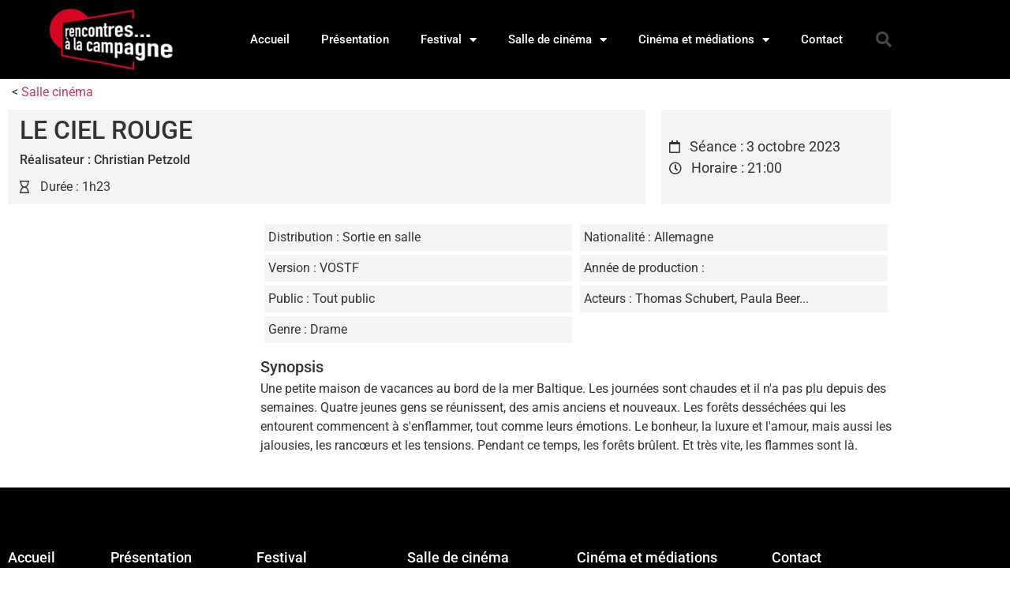

--- FILE ---
content_type: text/html; charset=UTF-8
request_url: https://www.rencontresalacampagne.org/films/le-ciel-rouge/
body_size: 12091
content:
<!doctype html>
<html lang="fr-FR">
<head>
	<meta charset="UTF-8">
	<meta name="viewport" content="width=device-width, initial-scale=1">
	<link rel="profile" href="https://gmpg.org/xfn/11">
	<meta name='robots' content='index, follow, max-image-preview:large, max-snippet:-1, max-video-preview:-1' />
	<style>img:is([sizes="auto" i], [sizes^="auto," i]) { contain-intrinsic-size: 3000px 1500px }</style>
	
	<!-- This site is optimized with the Yoast SEO plugin v26.8 - https://yoast.com/product/yoast-seo-wordpress/ -->
	<title>LE CIEL ROUGE - Rencontres... à la campagne</title>
	<link rel="canonical" href="https://www.rencontresalacampagne.org/films/le-ciel-rouge/" />
	<meta property="og:locale" content="fr_FR" />
	<meta property="og:type" content="article" />
	<meta property="og:title" content="LE CIEL ROUGE - Rencontres... à la campagne" />
	<meta property="og:url" content="https://www.rencontresalacampagne.org/films/le-ciel-rouge/" />
	<meta property="og:site_name" content="Rencontres... à la campagne" />
	<meta property="article:modified_time" content="2023-09-04T09:55:17+00:00" />
	<meta property="og:image" content="https://www.rencontresalacampagne.org/wp-content/uploads/2023/08/le-ciel-rouge.jpg" />
	<meta property="og:image:width" content="810" />
	<meta property="og:image:height" content="1080" />
	<meta property="og:image:type" content="image/jpeg" />
	<script type="application/ld+json" class="yoast-schema-graph">{"@context":"https://schema.org","@graph":[{"@type":"WebPage","@id":"https://www.rencontresalacampagne.org/films/le-ciel-rouge/","url":"https://www.rencontresalacampagne.org/films/le-ciel-rouge/","name":"LE CIEL ROUGE - Rencontres... à la campagne","isPartOf":{"@id":"https://www.rencontresalacampagne.org/#website"},"datePublished":"2023-08-31T14:49:45+00:00","dateModified":"2023-09-04T09:55:17+00:00","breadcrumb":{"@id":"https://www.rencontresalacampagne.org/films/le-ciel-rouge/#breadcrumb"},"inLanguage":"fr-FR","potentialAction":[{"@type":"ReadAction","target":["https://www.rencontresalacampagne.org/films/le-ciel-rouge/"]}]},{"@type":"BreadcrumbList","@id":"https://www.rencontresalacampagne.org/films/le-ciel-rouge/#breadcrumb","itemListElement":[{"@type":"ListItem","position":1,"name":"Accueil","item":"https://www.rencontresalacampagne.org/"},{"@type":"ListItem","position":2,"name":"Films","item":"https://www.rencontresalacampagne.org/films/"},{"@type":"ListItem","position":3,"name":"Salle cinéma","item":"https://www.rencontresalacampagne.org/destination/salle-cinema/"},{"@type":"ListItem","position":4,"name":"LE CIEL ROUGE"}]},{"@type":"WebSite","@id":"https://www.rencontresalacampagne.org/#website","url":"https://www.rencontresalacampagne.org/","name":"Rencontres... à la campagne","description":"Un cinéma de qualité en milieu rural","publisher":{"@id":"https://www.rencontresalacampagne.org/#organization"},"potentialAction":[{"@type":"SearchAction","target":{"@type":"EntryPoint","urlTemplate":"https://www.rencontresalacampagne.org/?s={search_term_string}"},"query-input":{"@type":"PropertyValueSpecification","valueRequired":true,"valueName":"search_term_string"}}],"inLanguage":"fr-FR"},{"@type":"Organization","@id":"https://www.rencontresalacampagne.org/#organization","name":"Rencontres... à la campagne","url":"https://www.rencontresalacampagne.org/","logo":{"@type":"ImageObject","inLanguage":"fr-FR","@id":"https://www.rencontresalacampagne.org/#/schema/logo/image/","url":"https://www.rencontresalacampagne.org/wp-content/uploads/2020/07/logo.gif","contentUrl":"https://www.rencontresalacampagne.org/wp-content/uploads/2020/07/logo.gif","width":199,"height":111,"caption":"Rencontres... à la campagne"},"image":{"@id":"https://www.rencontresalacampagne.org/#/schema/logo/image/"}}]}</script>
	<!-- / Yoast SEO plugin. -->


<link rel="alternate" type="application/rss+xml" title="Rencontres... à la campagne &raquo; Flux" href="https://www.rencontresalacampagne.org/feed/" />
<link rel="alternate" type="application/rss+xml" title="Rencontres... à la campagne &raquo; Flux des commentaires" href="https://www.rencontresalacampagne.org/comments/feed/" />
<script>
window._wpemojiSettings = {"baseUrl":"https:\/\/s.w.org\/images\/core\/emoji\/16.0.1\/72x72\/","ext":".png","svgUrl":"https:\/\/s.w.org\/images\/core\/emoji\/16.0.1\/svg\/","svgExt":".svg","source":{"concatemoji":"https:\/\/www.rencontresalacampagne.org\/wp-includes\/js\/wp-emoji-release.min.js?ver=6.8.3"}};
/*! This file is auto-generated */
!function(s,n){var o,i,e;function c(e){try{var t={supportTests:e,timestamp:(new Date).valueOf()};sessionStorage.setItem(o,JSON.stringify(t))}catch(e){}}function p(e,t,n){e.clearRect(0,0,e.canvas.width,e.canvas.height),e.fillText(t,0,0);var t=new Uint32Array(e.getImageData(0,0,e.canvas.width,e.canvas.height).data),a=(e.clearRect(0,0,e.canvas.width,e.canvas.height),e.fillText(n,0,0),new Uint32Array(e.getImageData(0,0,e.canvas.width,e.canvas.height).data));return t.every(function(e,t){return e===a[t]})}function u(e,t){e.clearRect(0,0,e.canvas.width,e.canvas.height),e.fillText(t,0,0);for(var n=e.getImageData(16,16,1,1),a=0;a<n.data.length;a++)if(0!==n.data[a])return!1;return!0}function f(e,t,n,a){switch(t){case"flag":return n(e,"\ud83c\udff3\ufe0f\u200d\u26a7\ufe0f","\ud83c\udff3\ufe0f\u200b\u26a7\ufe0f")?!1:!n(e,"\ud83c\udde8\ud83c\uddf6","\ud83c\udde8\u200b\ud83c\uddf6")&&!n(e,"\ud83c\udff4\udb40\udc67\udb40\udc62\udb40\udc65\udb40\udc6e\udb40\udc67\udb40\udc7f","\ud83c\udff4\u200b\udb40\udc67\u200b\udb40\udc62\u200b\udb40\udc65\u200b\udb40\udc6e\u200b\udb40\udc67\u200b\udb40\udc7f");case"emoji":return!a(e,"\ud83e\udedf")}return!1}function g(e,t,n,a){var r="undefined"!=typeof WorkerGlobalScope&&self instanceof WorkerGlobalScope?new OffscreenCanvas(300,150):s.createElement("canvas"),o=r.getContext("2d",{willReadFrequently:!0}),i=(o.textBaseline="top",o.font="600 32px Arial",{});return e.forEach(function(e){i[e]=t(o,e,n,a)}),i}function t(e){var t=s.createElement("script");t.src=e,t.defer=!0,s.head.appendChild(t)}"undefined"!=typeof Promise&&(o="wpEmojiSettingsSupports",i=["flag","emoji"],n.supports={everything:!0,everythingExceptFlag:!0},e=new Promise(function(e){s.addEventListener("DOMContentLoaded",e,{once:!0})}),new Promise(function(t){var n=function(){try{var e=JSON.parse(sessionStorage.getItem(o));if("object"==typeof e&&"number"==typeof e.timestamp&&(new Date).valueOf()<e.timestamp+604800&&"object"==typeof e.supportTests)return e.supportTests}catch(e){}return null}();if(!n){if("undefined"!=typeof Worker&&"undefined"!=typeof OffscreenCanvas&&"undefined"!=typeof URL&&URL.createObjectURL&&"undefined"!=typeof Blob)try{var e="postMessage("+g.toString()+"("+[JSON.stringify(i),f.toString(),p.toString(),u.toString()].join(",")+"));",a=new Blob([e],{type:"text/javascript"}),r=new Worker(URL.createObjectURL(a),{name:"wpTestEmojiSupports"});return void(r.onmessage=function(e){c(n=e.data),r.terminate(),t(n)})}catch(e){}c(n=g(i,f,p,u))}t(n)}).then(function(e){for(var t in e)n.supports[t]=e[t],n.supports.everything=n.supports.everything&&n.supports[t],"flag"!==t&&(n.supports.everythingExceptFlag=n.supports.everythingExceptFlag&&n.supports[t]);n.supports.everythingExceptFlag=n.supports.everythingExceptFlag&&!n.supports.flag,n.DOMReady=!1,n.readyCallback=function(){n.DOMReady=!0}}).then(function(){return e}).then(function(){var e;n.supports.everything||(n.readyCallback(),(e=n.source||{}).concatemoji?t(e.concatemoji):e.wpemoji&&e.twemoji&&(t(e.twemoji),t(e.wpemoji)))}))}((window,document),window._wpemojiSettings);
</script>
<style id='wp-emoji-styles-inline-css'>

	img.wp-smiley, img.emoji {
		display: inline !important;
		border: none !important;
		box-shadow: none !important;
		height: 1em !important;
		width: 1em !important;
		margin: 0 0.07em !important;
		vertical-align: -0.1em !important;
		background: none !important;
		padding: 0 !important;
	}
</style>
<link rel='stylesheet' id='wp-block-library-css' href='https://www.rencontresalacampagne.org/wp-includes/css/dist/block-library/style.min.css?ver=6.8.3' media='all' />
<link rel='stylesheet' id='jet-engine-frontend-css' href='https://www.rencontresalacampagne.org/wp-content/plugins/jet-engine/assets/css/frontend.css?ver=3.7.9.1' media='all' />
<style id='global-styles-inline-css'>
:root{--wp--preset--aspect-ratio--square: 1;--wp--preset--aspect-ratio--4-3: 4/3;--wp--preset--aspect-ratio--3-4: 3/4;--wp--preset--aspect-ratio--3-2: 3/2;--wp--preset--aspect-ratio--2-3: 2/3;--wp--preset--aspect-ratio--16-9: 16/9;--wp--preset--aspect-ratio--9-16: 9/16;--wp--preset--color--black: #000000;--wp--preset--color--cyan-bluish-gray: #abb8c3;--wp--preset--color--white: #ffffff;--wp--preset--color--pale-pink: #f78da7;--wp--preset--color--vivid-red: #cf2e2e;--wp--preset--color--luminous-vivid-orange: #ff6900;--wp--preset--color--luminous-vivid-amber: #fcb900;--wp--preset--color--light-green-cyan: #7bdcb5;--wp--preset--color--vivid-green-cyan: #00d084;--wp--preset--color--pale-cyan-blue: #8ed1fc;--wp--preset--color--vivid-cyan-blue: #0693e3;--wp--preset--color--vivid-purple: #9b51e0;--wp--preset--gradient--vivid-cyan-blue-to-vivid-purple: linear-gradient(135deg,rgba(6,147,227,1) 0%,rgb(155,81,224) 100%);--wp--preset--gradient--light-green-cyan-to-vivid-green-cyan: linear-gradient(135deg,rgb(122,220,180) 0%,rgb(0,208,130) 100%);--wp--preset--gradient--luminous-vivid-amber-to-luminous-vivid-orange: linear-gradient(135deg,rgba(252,185,0,1) 0%,rgba(255,105,0,1) 100%);--wp--preset--gradient--luminous-vivid-orange-to-vivid-red: linear-gradient(135deg,rgba(255,105,0,1) 0%,rgb(207,46,46) 100%);--wp--preset--gradient--very-light-gray-to-cyan-bluish-gray: linear-gradient(135deg,rgb(238,238,238) 0%,rgb(169,184,195) 100%);--wp--preset--gradient--cool-to-warm-spectrum: linear-gradient(135deg,rgb(74,234,220) 0%,rgb(151,120,209) 20%,rgb(207,42,186) 40%,rgb(238,44,130) 60%,rgb(251,105,98) 80%,rgb(254,248,76) 100%);--wp--preset--gradient--blush-light-purple: linear-gradient(135deg,rgb(255,206,236) 0%,rgb(152,150,240) 100%);--wp--preset--gradient--blush-bordeaux: linear-gradient(135deg,rgb(254,205,165) 0%,rgb(254,45,45) 50%,rgb(107,0,62) 100%);--wp--preset--gradient--luminous-dusk: linear-gradient(135deg,rgb(255,203,112) 0%,rgb(199,81,192) 50%,rgb(65,88,208) 100%);--wp--preset--gradient--pale-ocean: linear-gradient(135deg,rgb(255,245,203) 0%,rgb(182,227,212) 50%,rgb(51,167,181) 100%);--wp--preset--gradient--electric-grass: linear-gradient(135deg,rgb(202,248,128) 0%,rgb(113,206,126) 100%);--wp--preset--gradient--midnight: linear-gradient(135deg,rgb(2,3,129) 0%,rgb(40,116,252) 100%);--wp--preset--font-size--small: 13px;--wp--preset--font-size--medium: 20px;--wp--preset--font-size--large: 36px;--wp--preset--font-size--x-large: 42px;--wp--preset--spacing--20: 0.44rem;--wp--preset--spacing--30: 0.67rem;--wp--preset--spacing--40: 1rem;--wp--preset--spacing--50: 1.5rem;--wp--preset--spacing--60: 2.25rem;--wp--preset--spacing--70: 3.38rem;--wp--preset--spacing--80: 5.06rem;--wp--preset--shadow--natural: 6px 6px 9px rgba(0, 0, 0, 0.2);--wp--preset--shadow--deep: 12px 12px 50px rgba(0, 0, 0, 0.4);--wp--preset--shadow--sharp: 6px 6px 0px rgba(0, 0, 0, 0.2);--wp--preset--shadow--outlined: 6px 6px 0px -3px rgba(255, 255, 255, 1), 6px 6px rgba(0, 0, 0, 1);--wp--preset--shadow--crisp: 6px 6px 0px rgba(0, 0, 0, 1);}:root { --wp--style--global--content-size: 800px;--wp--style--global--wide-size: 1200px; }:where(body) { margin: 0; }.wp-site-blocks > .alignleft { float: left; margin-right: 2em; }.wp-site-blocks > .alignright { float: right; margin-left: 2em; }.wp-site-blocks > .aligncenter { justify-content: center; margin-left: auto; margin-right: auto; }:where(.wp-site-blocks) > * { margin-block-start: 24px; margin-block-end: 0; }:where(.wp-site-blocks) > :first-child { margin-block-start: 0; }:where(.wp-site-blocks) > :last-child { margin-block-end: 0; }:root { --wp--style--block-gap: 24px; }:root :where(.is-layout-flow) > :first-child{margin-block-start: 0;}:root :where(.is-layout-flow) > :last-child{margin-block-end: 0;}:root :where(.is-layout-flow) > *{margin-block-start: 24px;margin-block-end: 0;}:root :where(.is-layout-constrained) > :first-child{margin-block-start: 0;}:root :where(.is-layout-constrained) > :last-child{margin-block-end: 0;}:root :where(.is-layout-constrained) > *{margin-block-start: 24px;margin-block-end: 0;}:root :where(.is-layout-flex){gap: 24px;}:root :where(.is-layout-grid){gap: 24px;}.is-layout-flow > .alignleft{float: left;margin-inline-start: 0;margin-inline-end: 2em;}.is-layout-flow > .alignright{float: right;margin-inline-start: 2em;margin-inline-end: 0;}.is-layout-flow > .aligncenter{margin-left: auto !important;margin-right: auto !important;}.is-layout-constrained > .alignleft{float: left;margin-inline-start: 0;margin-inline-end: 2em;}.is-layout-constrained > .alignright{float: right;margin-inline-start: 2em;margin-inline-end: 0;}.is-layout-constrained > .aligncenter{margin-left: auto !important;margin-right: auto !important;}.is-layout-constrained > :where(:not(.alignleft):not(.alignright):not(.alignfull)){max-width: var(--wp--style--global--content-size);margin-left: auto !important;margin-right: auto !important;}.is-layout-constrained > .alignwide{max-width: var(--wp--style--global--wide-size);}body .is-layout-flex{display: flex;}.is-layout-flex{flex-wrap: wrap;align-items: center;}.is-layout-flex > :is(*, div){margin: 0;}body .is-layout-grid{display: grid;}.is-layout-grid > :is(*, div){margin: 0;}body{padding-top: 0px;padding-right: 0px;padding-bottom: 0px;padding-left: 0px;}a:where(:not(.wp-element-button)){text-decoration: underline;}:root :where(.wp-element-button, .wp-block-button__link){background-color: #32373c;border-width: 0;color: #fff;font-family: inherit;font-size: inherit;line-height: inherit;padding: calc(0.667em + 2px) calc(1.333em + 2px);text-decoration: none;}.has-black-color{color: var(--wp--preset--color--black) !important;}.has-cyan-bluish-gray-color{color: var(--wp--preset--color--cyan-bluish-gray) !important;}.has-white-color{color: var(--wp--preset--color--white) !important;}.has-pale-pink-color{color: var(--wp--preset--color--pale-pink) !important;}.has-vivid-red-color{color: var(--wp--preset--color--vivid-red) !important;}.has-luminous-vivid-orange-color{color: var(--wp--preset--color--luminous-vivid-orange) !important;}.has-luminous-vivid-amber-color{color: var(--wp--preset--color--luminous-vivid-amber) !important;}.has-light-green-cyan-color{color: var(--wp--preset--color--light-green-cyan) !important;}.has-vivid-green-cyan-color{color: var(--wp--preset--color--vivid-green-cyan) !important;}.has-pale-cyan-blue-color{color: var(--wp--preset--color--pale-cyan-blue) !important;}.has-vivid-cyan-blue-color{color: var(--wp--preset--color--vivid-cyan-blue) !important;}.has-vivid-purple-color{color: var(--wp--preset--color--vivid-purple) !important;}.has-black-background-color{background-color: var(--wp--preset--color--black) !important;}.has-cyan-bluish-gray-background-color{background-color: var(--wp--preset--color--cyan-bluish-gray) !important;}.has-white-background-color{background-color: var(--wp--preset--color--white) !important;}.has-pale-pink-background-color{background-color: var(--wp--preset--color--pale-pink) !important;}.has-vivid-red-background-color{background-color: var(--wp--preset--color--vivid-red) !important;}.has-luminous-vivid-orange-background-color{background-color: var(--wp--preset--color--luminous-vivid-orange) !important;}.has-luminous-vivid-amber-background-color{background-color: var(--wp--preset--color--luminous-vivid-amber) !important;}.has-light-green-cyan-background-color{background-color: var(--wp--preset--color--light-green-cyan) !important;}.has-vivid-green-cyan-background-color{background-color: var(--wp--preset--color--vivid-green-cyan) !important;}.has-pale-cyan-blue-background-color{background-color: var(--wp--preset--color--pale-cyan-blue) !important;}.has-vivid-cyan-blue-background-color{background-color: var(--wp--preset--color--vivid-cyan-blue) !important;}.has-vivid-purple-background-color{background-color: var(--wp--preset--color--vivid-purple) !important;}.has-black-border-color{border-color: var(--wp--preset--color--black) !important;}.has-cyan-bluish-gray-border-color{border-color: var(--wp--preset--color--cyan-bluish-gray) !important;}.has-white-border-color{border-color: var(--wp--preset--color--white) !important;}.has-pale-pink-border-color{border-color: var(--wp--preset--color--pale-pink) !important;}.has-vivid-red-border-color{border-color: var(--wp--preset--color--vivid-red) !important;}.has-luminous-vivid-orange-border-color{border-color: var(--wp--preset--color--luminous-vivid-orange) !important;}.has-luminous-vivid-amber-border-color{border-color: var(--wp--preset--color--luminous-vivid-amber) !important;}.has-light-green-cyan-border-color{border-color: var(--wp--preset--color--light-green-cyan) !important;}.has-vivid-green-cyan-border-color{border-color: var(--wp--preset--color--vivid-green-cyan) !important;}.has-pale-cyan-blue-border-color{border-color: var(--wp--preset--color--pale-cyan-blue) !important;}.has-vivid-cyan-blue-border-color{border-color: var(--wp--preset--color--vivid-cyan-blue) !important;}.has-vivid-purple-border-color{border-color: var(--wp--preset--color--vivid-purple) !important;}.has-vivid-cyan-blue-to-vivid-purple-gradient-background{background: var(--wp--preset--gradient--vivid-cyan-blue-to-vivid-purple) !important;}.has-light-green-cyan-to-vivid-green-cyan-gradient-background{background: var(--wp--preset--gradient--light-green-cyan-to-vivid-green-cyan) !important;}.has-luminous-vivid-amber-to-luminous-vivid-orange-gradient-background{background: var(--wp--preset--gradient--luminous-vivid-amber-to-luminous-vivid-orange) !important;}.has-luminous-vivid-orange-to-vivid-red-gradient-background{background: var(--wp--preset--gradient--luminous-vivid-orange-to-vivid-red) !important;}.has-very-light-gray-to-cyan-bluish-gray-gradient-background{background: var(--wp--preset--gradient--very-light-gray-to-cyan-bluish-gray) !important;}.has-cool-to-warm-spectrum-gradient-background{background: var(--wp--preset--gradient--cool-to-warm-spectrum) !important;}.has-blush-light-purple-gradient-background{background: var(--wp--preset--gradient--blush-light-purple) !important;}.has-blush-bordeaux-gradient-background{background: var(--wp--preset--gradient--blush-bordeaux) !important;}.has-luminous-dusk-gradient-background{background: var(--wp--preset--gradient--luminous-dusk) !important;}.has-pale-ocean-gradient-background{background: var(--wp--preset--gradient--pale-ocean) !important;}.has-electric-grass-gradient-background{background: var(--wp--preset--gradient--electric-grass) !important;}.has-midnight-gradient-background{background: var(--wp--preset--gradient--midnight) !important;}.has-small-font-size{font-size: var(--wp--preset--font-size--small) !important;}.has-medium-font-size{font-size: var(--wp--preset--font-size--medium) !important;}.has-large-font-size{font-size: var(--wp--preset--font-size--large) !important;}.has-x-large-font-size{font-size: var(--wp--preset--font-size--x-large) !important;}
:root :where(.wp-block-pullquote){font-size: 1.5em;line-height: 1.6;}
</style>
<link rel='stylesheet' id='hello-elementor-theme-style-css' href='https://www.rencontresalacampagne.org/wp-content/themes/hello-elementor/assets/css/theme.css?ver=3.4.5' media='all' />
<link rel='stylesheet' id='hello-elementor-child-style-css' href='https://www.rencontresalacampagne.org/wp-content/themes/hello-theme-child-master/style.css?ver=1.0.0' media='all' />
<link rel='stylesheet' id='hello-elementor-css' href='https://www.rencontresalacampagne.org/wp-content/themes/hello-elementor/assets/css/reset.css?ver=3.4.5' media='all' />
<link rel='stylesheet' id='hello-elementor-header-footer-css' href='https://www.rencontresalacampagne.org/wp-content/themes/hello-elementor/assets/css/header-footer.css?ver=3.4.5' media='all' />
<link rel='stylesheet' id='elementor-frontend-css' href='https://www.rencontresalacampagne.org/wp-content/plugins/elementor/assets/css/frontend.min.css?ver=3.34.3' media='all' />
<link rel='stylesheet' id='widget-image-css' href='https://www.rencontresalacampagne.org/wp-content/plugins/elementor/assets/css/widget-image.min.css?ver=3.34.3' media='all' />
<link rel='stylesheet' id='widget-nav-menu-css' href='https://www.rencontresalacampagne.org/wp-content/plugins/elementor-pro/assets/css/widget-nav-menu.min.css?ver=3.34.1' media='all' />
<link rel='stylesheet' id='widget-search-form-css' href='https://www.rencontresalacampagne.org/wp-content/plugins/elementor-pro/assets/css/widget-search-form.min.css?ver=3.34.1' media='all' />
<link rel='stylesheet' id='elementor-icons-shared-0-css' href='https://www.rencontresalacampagne.org/wp-content/plugins/elementor/assets/lib/font-awesome/css/fontawesome.min.css?ver=5.15.3' media='all' />
<link rel='stylesheet' id='elementor-icons-fa-solid-css' href='https://www.rencontresalacampagne.org/wp-content/plugins/elementor/assets/lib/font-awesome/css/solid.min.css?ver=5.15.3' media='all' />
<link rel='stylesheet' id='widget-heading-css' href='https://www.rencontresalacampagne.org/wp-content/plugins/elementor/assets/css/widget-heading.min.css?ver=3.34.3' media='all' />
<link rel='stylesheet' id='widget-icon-list-css' href='https://www.rencontresalacampagne.org/wp-content/plugins/elementor/assets/css/widget-icon-list.min.css?ver=3.34.3' media='all' />
<link rel='stylesheet' id='swiper-css' href='https://www.rencontresalacampagne.org/wp-content/plugins/elementor/assets/lib/swiper/v8/css/swiper.min.css?ver=8.4.5' media='all' />
<link rel='stylesheet' id='e-swiper-css' href='https://www.rencontresalacampagne.org/wp-content/plugins/elementor/assets/css/conditionals/e-swiper.min.css?ver=3.34.3' media='all' />
<link rel='stylesheet' id='widget-video-css' href='https://www.rencontresalacampagne.org/wp-content/plugins/elementor/assets/css/widget-video.min.css?ver=3.34.3' media='all' />
<link rel='stylesheet' id='elementor-icons-css' href='https://www.rencontresalacampagne.org/wp-content/plugins/elementor/assets/lib/eicons/css/elementor-icons.min.css?ver=5.46.0' media='all' />
<link rel='stylesheet' id='elementor-post-2004-css' href='https://www.rencontresalacampagne.org/wp-content/uploads/elementor/css/post-2004.css?ver=1769476831' media='all' />
<link rel='stylesheet' id='elementor-post-58-css' href='https://www.rencontresalacampagne.org/wp-content/uploads/elementor/css/post-58.css?ver=1769476831' media='all' />
<link rel='stylesheet' id='elementor-post-64-css' href='https://www.rencontresalacampagne.org/wp-content/uploads/elementor/css/post-64.css?ver=1769476832' media='all' />
<link rel='stylesheet' id='elementor-post-32-css' href='https://www.rencontresalacampagne.org/wp-content/uploads/elementor/css/post-32.css?ver=1769476894' media='all' />
<link rel='stylesheet' id='elementor-gf-local-roboto-css' href='https://www.rencontresalacampagne.org/wp-content/uploads/elementor/google-fonts/css/roboto.css?ver=1742260939' media='all' />
<link rel='stylesheet' id='elementor-gf-local-robotoslab-css' href='https://www.rencontresalacampagne.org/wp-content/uploads/elementor/google-fonts/css/robotoslab.css?ver=1742260942' media='all' />
<link rel='stylesheet' id='elementor-icons-fa-regular-css' href='https://www.rencontresalacampagne.org/wp-content/plugins/elementor/assets/lib/font-awesome/css/regular.min.css?ver=5.15.3' media='all' />
<script src="https://www.rencontresalacampagne.org/wp-includes/js/jquery/jquery.min.js?ver=3.7.1" id="jquery-core-js"></script>
<script src="https://www.rencontresalacampagne.org/wp-includes/js/jquery/jquery-migrate.min.js?ver=3.4.1" id="jquery-migrate-js"></script>
<link rel="https://api.w.org/" href="https://www.rencontresalacampagne.org/wp-json/" /><link rel="alternate" title="JSON" type="application/json" href="https://www.rencontresalacampagne.org/wp-json/wp/v2/films/5045" /><link rel="EditURI" type="application/rsd+xml" title="RSD" href="https://www.rencontresalacampagne.org/xmlrpc.php?rsd" />
<meta name="generator" content="WordPress 6.8.3" />
<link rel='shortlink' href='https://www.rencontresalacampagne.org/?p=5045' />
<link rel="alternate" title="oEmbed (JSON)" type="application/json+oembed" href="https://www.rencontresalacampagne.org/wp-json/oembed/1.0/embed?url=https%3A%2F%2Fwww.rencontresalacampagne.org%2Ffilms%2Fle-ciel-rouge%2F" />
<link rel="alternate" title="oEmbed (XML)" type="text/xml+oembed" href="https://www.rencontresalacampagne.org/wp-json/oembed/1.0/embed?url=https%3A%2F%2Fwww.rencontresalacampagne.org%2Ffilms%2Fle-ciel-rouge%2F&#038;format=xml" />
<meta name="generator" content="Elementor 3.34.3; settings: css_print_method-external, google_font-enabled, font_display-auto">
			<style>
				.e-con.e-parent:nth-of-type(n+4):not(.e-lazyloaded):not(.e-no-lazyload),
				.e-con.e-parent:nth-of-type(n+4):not(.e-lazyloaded):not(.e-no-lazyload) * {
					background-image: none !important;
				}
				@media screen and (max-height: 1024px) {
					.e-con.e-parent:nth-of-type(n+3):not(.e-lazyloaded):not(.e-no-lazyload),
					.e-con.e-parent:nth-of-type(n+3):not(.e-lazyloaded):not(.e-no-lazyload) * {
						background-image: none !important;
					}
				}
				@media screen and (max-height: 640px) {
					.e-con.e-parent:nth-of-type(n+2):not(.e-lazyloaded):not(.e-no-lazyload),
					.e-con.e-parent:nth-of-type(n+2):not(.e-lazyloaded):not(.e-no-lazyload) * {
						background-image: none !important;
					}
				}
			</style>
			</head>
<body class="wp-singular films-template-default single single-films postid-5045 wp-custom-logo wp-embed-responsive wp-theme-hello-elementor wp-child-theme-hello-theme-child-master hello-elementor-default elementor-default elementor-kit-2004 elementor-page-32">


<a class="skip-link screen-reader-text" href="#content">Aller au contenu</a>

		<header data-elementor-type="header" data-elementor-id="58" class="elementor elementor-58 elementor-location-header" data-elementor-post-type="elementor_library">
					<header class="elementor-section elementor-top-section elementor-element elementor-element-73663fe1 elementor-section-content-middle elementor-section-height-min-height elementor-section-boxed elementor-section-height-default elementor-section-items-middle" data-id="73663fe1" data-element_type="section" data-settings="{&quot;background_background&quot;:&quot;classic&quot;}">
						<div class="elementor-container elementor-column-gap-no">
					<div class="elementor-column elementor-col-25 elementor-top-column elementor-element elementor-element-42de743d" data-id="42de743d" data-element_type="column">
			<div class="elementor-widget-wrap elementor-element-populated">
						<div class="elementor-element elementor-element-39c1d01c elementor-widget elementor-widget-theme-site-logo elementor-widget-image" data-id="39c1d01c" data-element_type="widget" data-widget_type="theme-site-logo.default">
				<div class="elementor-widget-container">
											<a href="https://www.rencontresalacampagne.org">
			<img width="199" height="111" src="https://www.rencontresalacampagne.org/wp-content/uploads/2020/07/logo.gif" class="attachment-full size-full wp-image-9" alt="Rencontres à la Campagne" />				</a>
											</div>
				</div>
					</div>
		</div>
				<div class="elementor-column elementor-col-50 elementor-top-column elementor-element elementor-element-d2cf35f" data-id="d2cf35f" data-element_type="column">
			<div class="elementor-widget-wrap elementor-element-populated">
						<div class="elementor-element elementor-element-6de36821 elementor-nav-menu__align-end elementor-nav-menu--stretch elementor-nav-menu--dropdown-tablet elementor-nav-menu__text-align-aside elementor-nav-menu--toggle elementor-nav-menu--burger elementor-widget elementor-widget-nav-menu" data-id="6de36821" data-element_type="widget" data-settings="{&quot;full_width&quot;:&quot;stretch&quot;,&quot;layout&quot;:&quot;horizontal&quot;,&quot;submenu_icon&quot;:{&quot;value&quot;:&quot;&lt;i class=\&quot;fas fa-caret-down\&quot; aria-hidden=\&quot;true\&quot;&gt;&lt;\/i&gt;&quot;,&quot;library&quot;:&quot;fa-solid&quot;},&quot;toggle&quot;:&quot;burger&quot;}" data-widget_type="nav-menu.default">
				<div class="elementor-widget-container">
								<nav aria-label="Menu" class="elementor-nav-menu--main elementor-nav-menu__container elementor-nav-menu--layout-horizontal e--pointer-underline e--animation-fade">
				<ul id="menu-1-6de36821" class="elementor-nav-menu"><li class="menu-item menu-item-type-post_type menu-item-object-page menu-item-home menu-item-51"><a href="https://www.rencontresalacampagne.org/" class="elementor-item">Accueil</a></li>
<li class="menu-item menu-item-type-post_type menu-item-object-page menu-item-54"><a href="https://www.rencontresalacampagne.org/presentation/" class="elementor-item">Présentation</a></li>
<li class="menu-item menu-item-type-custom menu-item-object-custom menu-item-has-children menu-item-148"><a class="elementor-item">Festival</a>
<ul class="sub-menu elementor-nav-menu--dropdown">
	<li class="menu-item menu-item-type-custom menu-item-object-custom menu-item-628"><a href="/destination/festival/" class="elementor-sub-item">Films et événements du festival</a></li>
	<li class="menu-item menu-item-type-post_type menu-item-object-page menu-item-686"><a href="https://www.rencontresalacampagne.org/archives-festival/" class="elementor-sub-item">Programmes et archives festival</a></li>
</ul>
</li>
<li class="menu-item menu-item-type-custom menu-item-object-custom menu-item-has-children menu-item-57"><a class="elementor-item">Salle de cinéma</a>
<ul class="sub-menu elementor-nav-menu--dropdown">
	<li class="menu-item menu-item-type-custom menu-item-object-custom menu-item-627"><a href="/destination/salle-cinema/" class="elementor-sub-item">Films et événements de la salle</a></li>
	<li class="menu-item menu-item-type-post_type menu-item-object-page menu-item-727"><a href="https://www.rencontresalacampagne.org/archives-du-cinema/" class="elementor-sub-item">Programmes et archives du cinéma</a></li>
</ul>
</li>
<li class="menu-item menu-item-type-custom menu-item-object-custom menu-item-has-children menu-item-539"><a class="elementor-item">Cinéma et médiations</a>
<ul class="sub-menu elementor-nav-menu--dropdown">
	<li class="menu-item menu-item-type-custom menu-item-object-custom menu-item-776"><a href="/destination/scolaires/" class="elementor-sub-item">Les dispositifs scolaires</a></li>
	<li class="menu-item menu-item-type-custom menu-item-object-custom menu-item-852"><a href="/destination/autres-projets/" class="elementor-sub-item">Autres projets</a></li>
</ul>
</li>
<li class="menu-item menu-item-type-post_type menu-item-object-page menu-item-53"><a href="https://www.rencontresalacampagne.org/contact/" class="elementor-item">Contact</a></li>
</ul>			</nav>
					<div class="elementor-menu-toggle" role="button" tabindex="0" aria-label="Permuter le menu" aria-expanded="false">
			<i aria-hidden="true" role="presentation" class="elementor-menu-toggle__icon--open eicon-menu-bar"></i><i aria-hidden="true" role="presentation" class="elementor-menu-toggle__icon--close eicon-close"></i>		</div>
					<nav class="elementor-nav-menu--dropdown elementor-nav-menu__container" aria-hidden="true">
				<ul id="menu-2-6de36821" class="elementor-nav-menu"><li class="menu-item menu-item-type-post_type menu-item-object-page menu-item-home menu-item-51"><a href="https://www.rencontresalacampagne.org/" class="elementor-item" tabindex="-1">Accueil</a></li>
<li class="menu-item menu-item-type-post_type menu-item-object-page menu-item-54"><a href="https://www.rencontresalacampagne.org/presentation/" class="elementor-item" tabindex="-1">Présentation</a></li>
<li class="menu-item menu-item-type-custom menu-item-object-custom menu-item-has-children menu-item-148"><a class="elementor-item" tabindex="-1">Festival</a>
<ul class="sub-menu elementor-nav-menu--dropdown">
	<li class="menu-item menu-item-type-custom menu-item-object-custom menu-item-628"><a href="/destination/festival/" class="elementor-sub-item" tabindex="-1">Films et événements du festival</a></li>
	<li class="menu-item menu-item-type-post_type menu-item-object-page menu-item-686"><a href="https://www.rencontresalacampagne.org/archives-festival/" class="elementor-sub-item" tabindex="-1">Programmes et archives festival</a></li>
</ul>
</li>
<li class="menu-item menu-item-type-custom menu-item-object-custom menu-item-has-children menu-item-57"><a class="elementor-item" tabindex="-1">Salle de cinéma</a>
<ul class="sub-menu elementor-nav-menu--dropdown">
	<li class="menu-item menu-item-type-custom menu-item-object-custom menu-item-627"><a href="/destination/salle-cinema/" class="elementor-sub-item" tabindex="-1">Films et événements de la salle</a></li>
	<li class="menu-item menu-item-type-post_type menu-item-object-page menu-item-727"><a href="https://www.rencontresalacampagne.org/archives-du-cinema/" class="elementor-sub-item" tabindex="-1">Programmes et archives du cinéma</a></li>
</ul>
</li>
<li class="menu-item menu-item-type-custom menu-item-object-custom menu-item-has-children menu-item-539"><a class="elementor-item" tabindex="-1">Cinéma et médiations</a>
<ul class="sub-menu elementor-nav-menu--dropdown">
	<li class="menu-item menu-item-type-custom menu-item-object-custom menu-item-776"><a href="/destination/scolaires/" class="elementor-sub-item" tabindex="-1">Les dispositifs scolaires</a></li>
	<li class="menu-item menu-item-type-custom menu-item-object-custom menu-item-852"><a href="/destination/autres-projets/" class="elementor-sub-item" tabindex="-1">Autres projets</a></li>
</ul>
</li>
<li class="menu-item menu-item-type-post_type menu-item-object-page menu-item-53"><a href="https://www.rencontresalacampagne.org/contact/" class="elementor-item" tabindex="-1">Contact</a></li>
</ul>			</nav>
						</div>
				</div>
					</div>
		</div>
				<div class="elementor-column elementor-col-25 elementor-top-column elementor-element elementor-element-525356ac" data-id="525356ac" data-element_type="column">
			<div class="elementor-widget-wrap elementor-element-populated">
						<div class="elementor-element elementor-element-7e5d78b3 elementor-search-form--skin-full_screen elementor-widget elementor-widget-search-form" data-id="7e5d78b3" data-element_type="widget" data-settings="{&quot;skin&quot;:&quot;full_screen&quot;}" data-widget_type="search-form.default">
				<div class="elementor-widget-container">
							<search role="search">
			<form class="elementor-search-form" action="https://www.rencontresalacampagne.org" method="get">
												<div class="elementor-search-form__toggle" role="button" tabindex="0" aria-label="Rechercher ">
					<i aria-hidden="true" class="fas fa-search"></i>				</div>
								<div class="elementor-search-form__container">
					<label class="elementor-screen-only" for="elementor-search-form-7e5d78b3">Rechercher </label>

					
					<input id="elementor-search-form-7e5d78b3" placeholder="Search..." class="elementor-search-form__input" type="search" name="s" value="">
					
					
										<div class="dialog-lightbox-close-button dialog-close-button" role="button" tabindex="0" aria-label="Fermer ce champ de recherche.">
						<i aria-hidden="true" class="eicon-close"></i>					</div>
									</div>
			</form>
		</search>
						</div>
				</div>
					</div>
		</div>
					</div>
		</header>
				</header>
				<div data-elementor-type="single" data-elementor-id="32" class="elementor elementor-32 elementor-location-single post-5045 films type-films status-publish hentry destination-salle-cinema" data-elementor-post-type="elementor_library">
					<section class="elementor-section elementor-top-section elementor-element elementor-element-19d1aa4 elementor-section-content-middle elementor-section-boxed elementor-section-height-default elementor-section-height-default" data-id="19d1aa4" data-element_type="section">
						<div class="elementor-container elementor-column-gap-no">
					<div class="elementor-column elementor-col-100 elementor-top-column elementor-element elementor-element-96f60f2" data-id="96f60f2" data-element_type="column">
			<div class="elementor-widget-wrap elementor-element-populated">
						<div class="elementor-element elementor-element-ccb7a40 elementor-widget__width-auto elementor-widget elementor-widget-jet-listing-dynamic-terms" data-id="ccb7a40" data-element_type="widget" data-widget_type="jet-listing-dynamic-terms.default">
				<div class="elementor-widget-container">
					<div class="jet-listing jet-listing-dynamic-terms"><span class="jet-listing-dynamic-terms__prefix">&lt; </span><a href="https://www.rencontresalacampagne.org/destination/salle-cinema/" class="jet-listing-dynamic-terms__link">Salle cinéma</a></div>				</div>
				</div>
					</div>
		</div>
					</div>
		</section>
				<section class="elementor-section elementor-top-section elementor-element elementor-element-eaea380 elementor-section-content-middle elementor-section-boxed elementor-section-height-default elementor-section-height-default" data-id="eaea380" data-element_type="section">
						<div class="elementor-container elementor-column-gap-default">
					<div class="elementor-column elementor-col-50 elementor-top-column elementor-element elementor-element-8c52142" data-id="8c52142" data-element_type="column" data-settings="{&quot;background_background&quot;:&quot;classic&quot;}">
			<div class="elementor-widget-wrap elementor-element-populated">
						<div class="elementor-element elementor-element-9bfb07f elementor-widget elementor-widget-theme-post-title elementor-page-title elementor-widget-heading" data-id="9bfb07f" data-element_type="widget" data-widget_type="theme-post-title.default">
				<div class="elementor-widget-container">
					<h2 class="elementor-heading-title elementor-size-default">LE CIEL ROUGE</h2>				</div>
				</div>
				<div class="elementor-element elementor-element-4a208eb elementor-widget elementor-widget-jet-listing-dynamic-field" data-id="4a208eb" data-element_type="widget" data-widget_type="jet-listing-dynamic-field.default">
				<div class="elementor-widget-container">
					<div class="jet-listing jet-listing-dynamic-field display-inline"><div class="jet-listing-dynamic-field__inline-wrap"><div class="jet-listing-dynamic-field__content">Réalisateur : Christian Petzold</div></div></div>				</div>
				</div>
				<div class="elementor-element elementor-element-e8147f0 elementor-widget__width-auto elementor-widget elementor-widget-jet-listing-dynamic-field" data-id="e8147f0" data-element_type="widget" data-widget_type="jet-listing-dynamic-field.default">
				<div class="elementor-widget-container">
					<div class="jet-listing jet-listing-dynamic-field display-inline"><div class="jet-listing-dynamic-field__inline-wrap"><i class="jet-listing-dynamic-field__icon far fa-hourglass" aria-hidden="true"></i><div class="jet-listing-dynamic-field__content">Durée : 1h23</div></div></div>				</div>
				</div>
					</div>
		</div>
				<div class="elementor-column elementor-col-50 elementor-top-column elementor-element elementor-element-e7bf5d8" data-id="e7bf5d8" data-element_type="column" data-settings="{&quot;background_background&quot;:&quot;classic&quot;}">
			<div class="elementor-widget-wrap elementor-element-populated">
						<div class="elementor-element elementor-element-ad4cb10 elementor-widget elementor-widget-jet-listing-dynamic-field" data-id="ad4cb10" data-element_type="widget" data-widget_type="jet-listing-dynamic-field.default">
				<div class="elementor-widget-container">
					<div class="jet-listing jet-listing-dynamic-field display-inline"><div class="jet-listing-dynamic-field__inline-wrap"><i class="jet-listing-dynamic-field__icon far fa-calendar" aria-hidden="true"></i><div class="jet-listing-dynamic-field__content">Séance :  3 octobre 2023</div></div></div>				</div>
				</div>
				<div class="elementor-element elementor-element-58a4602 elementor-widget elementor-widget-jet-listing-dynamic-field" data-id="58a4602" data-element_type="widget" data-widget_type="jet-listing-dynamic-field.default">
				<div class="elementor-widget-container">
					<div class="jet-listing jet-listing-dynamic-field display-inline"><div class="jet-listing-dynamic-field__inline-wrap"><i class="jet-listing-dynamic-field__icon far fa-clock" aria-hidden="true"></i><div class="jet-listing-dynamic-field__content">Horaire : 21:00</div></div></div>				</div>
				</div>
					</div>
		</div>
					</div>
		</section>
				<section class="elementor-section elementor-top-section elementor-element elementor-element-90e3e43 elementor-section-content-top elementor-section-boxed elementor-section-height-default elementor-section-height-default" data-id="90e3e43" data-element_type="section">
						<div class="elementor-container elementor-column-gap-default">
					<div class="elementor-column elementor-col-50 elementor-top-column elementor-element elementor-element-6c9748b" data-id="6c9748b" data-element_type="column">
			<div class="elementor-widget-wrap elementor-element-populated">
							</div>
		</div>
				<div class="elementor-column elementor-col-50 elementor-top-column elementor-element elementor-element-acd32d0" data-id="acd32d0" data-element_type="column">
			<div class="elementor-widget-wrap elementor-element-populated">
						<section class="elementor-section elementor-inner-section elementor-element elementor-element-8f4e849 elementor-section-boxed elementor-section-height-default elementor-section-height-default" data-id="8f4e849" data-element_type="section">
						<div class="elementor-container elementor-column-gap-narrow">
					<div class="elementor-column elementor-col-50 elementor-inner-column elementor-element elementor-element-37f4d82" data-id="37f4d82" data-element_type="column">
			<div class="elementor-widget-wrap elementor-element-populated">
						<div class="elementor-element elementor-element-3ecc28a elementor-widget elementor-widget-jet-listing-dynamic-field" data-id="3ecc28a" data-element_type="widget" data-widget_type="jet-listing-dynamic-field.default">
				<div class="elementor-widget-container">
					<div class="jet-listing jet-listing-dynamic-field display-inline"><div class="jet-listing-dynamic-field__inline-wrap"><div class="jet-listing-dynamic-field__content">Distribution : Sortie en salle</div></div></div>				</div>
				</div>
				<div class="elementor-element elementor-element-7aeb366 elementor-widget elementor-widget-jet-listing-dynamic-field" data-id="7aeb366" data-element_type="widget" data-widget_type="jet-listing-dynamic-field.default">
				<div class="elementor-widget-container">
					<div class="jet-listing jet-listing-dynamic-field display-inline"><div class="jet-listing-dynamic-field__inline-wrap"><div class="jet-listing-dynamic-field__content">Version : VOSTF</div></div></div>				</div>
				</div>
				<div class="elementor-element elementor-element-494c305 elementor-widget elementor-widget-jet-listing-dynamic-field" data-id="494c305" data-element_type="widget" data-widget_type="jet-listing-dynamic-field.default">
				<div class="elementor-widget-container">
					<div class="jet-listing jet-listing-dynamic-field display-inline"><div class="jet-listing-dynamic-field__inline-wrap"><div class="jet-listing-dynamic-field__content">Public : Tout public</div></div></div>				</div>
				</div>
				<div class="elementor-element elementor-element-e7421e7 elementor-widget elementor-widget-jet-listing-dynamic-field" data-id="e7421e7" data-element_type="widget" data-widget_type="jet-listing-dynamic-field.default">
				<div class="elementor-widget-container">
					<div class="jet-listing jet-listing-dynamic-field display-inline"><div class="jet-listing-dynamic-field__inline-wrap"><div class="jet-listing-dynamic-field__content">Genre : Drame</div></div></div>				</div>
				</div>
					</div>
		</div>
				<div class="elementor-column elementor-col-50 elementor-inner-column elementor-element elementor-element-e0856fa" data-id="e0856fa" data-element_type="column">
			<div class="elementor-widget-wrap elementor-element-populated">
						<div class="elementor-element elementor-element-f877bdd elementor-widget elementor-widget-jet-listing-dynamic-field" data-id="f877bdd" data-element_type="widget" data-widget_type="jet-listing-dynamic-field.default">
				<div class="elementor-widget-container">
					<div class="jet-listing jet-listing-dynamic-field display-inline"><div class="jet-listing-dynamic-field__inline-wrap"><div class="jet-listing-dynamic-field__content">Nationalité : Allemagne</div></div></div>				</div>
				</div>
				<div class="elementor-element elementor-element-551cb00 elementor-widget elementor-widget-jet-listing-dynamic-field" data-id="551cb00" data-element_type="widget" data-widget_type="jet-listing-dynamic-field.default">
				<div class="elementor-widget-container">
					<div class="jet-listing jet-listing-dynamic-field display-inline"><div class="jet-listing-dynamic-field__inline-wrap"><div class="jet-listing-dynamic-field__content">Année de production : </div></div></div>				</div>
				</div>
				<div class="elementor-element elementor-element-7f600f6 elementor-widget elementor-widget-jet-listing-dynamic-field" data-id="7f600f6" data-element_type="widget" data-widget_type="jet-listing-dynamic-field.default">
				<div class="elementor-widget-container">
					<div class="jet-listing jet-listing-dynamic-field display-inline"><div class="jet-listing-dynamic-field__inline-wrap"><div class="jet-listing-dynamic-field__content">Acteurs : Thomas Schubert, Paula Beer...</div></div></div>				</div>
				</div>
					</div>
		</div>
					</div>
		</section>
				<div class="elementor-element elementor-element-8514eae elementor-widget elementor-widget-heading" data-id="8514eae" data-element_type="widget" data-widget_type="heading.default">
				<div class="elementor-widget-container">
					<h5 class="elementor-heading-title elementor-size-default">Synopsis</h5>				</div>
				</div>
				<div class="elementor-element elementor-element-a0882e2 elementor-widget elementor-widget-jet-listing-dynamic-field" data-id="a0882e2" data-element_type="widget" data-widget_type="jet-listing-dynamic-field.default">
				<div class="elementor-widget-container">
					<div class="jet-listing jet-listing-dynamic-field display-inline"><div class="jet-listing-dynamic-field__inline-wrap"><div class="jet-listing-dynamic-field__content">Une petite maison de vacances au bord de la mer Baltique. Les journées sont chaudes et il n'a pas plu depuis des semaines. Quatre jeunes gens se réunissent, des amis anciens et nouveaux. Les forêts desséchées qui les entourent commencent à s'enflammer, tout comme leurs émotions. Le bonheur, la luxure et l'amour, mais aussi les jalousies, les rancœurs et les tensions. Pendant ce temps, les forêts brûlent. Et très vite, les flammes sont là. </div></div></div>				</div>
				</div>
				<div class="elementor-element elementor-element-41a9140 elementor-widget elementor-widget-video" data-id="41a9140" data-element_type="widget" data-settings="{&quot;youtube_url&quot;:&quot;https:\/\/www.youtube.com\/watch?v=ZYX44814O_E&quot;,&quot;video_type&quot;:&quot;youtube&quot;,&quot;controls&quot;:&quot;yes&quot;}" data-widget_type="video.default">
				<div class="elementor-widget-container">
							<div class="elementor-wrapper elementor-open-inline">
			<div class="elementor-video"></div>		</div>
						</div>
				</div>
					</div>
		</div>
					</div>
		</section>
				</div>
				<footer data-elementor-type="footer" data-elementor-id="64" class="elementor elementor-64 elementor-location-footer" data-elementor-post-type="elementor_library">
					<section class="elementor-section elementor-top-section elementor-element elementor-element-7dfdfcbe elementor-section-boxed elementor-section-height-default elementor-section-height-default" data-id="7dfdfcbe" data-element_type="section" data-settings="{&quot;background_background&quot;:&quot;classic&quot;}">
						<div class="elementor-container elementor-column-gap-default">
					<div class="elementor-column elementor-col-16 elementor-top-column elementor-element elementor-element-2d47a84a" data-id="2d47a84a" data-element_type="column">
			<div class="elementor-widget-wrap elementor-element-populated">
						<div class="elementor-element elementor-element-18e52944 elementor-widget elementor-widget-heading" data-id="18e52944" data-element_type="widget" data-widget_type="heading.default">
				<div class="elementor-widget-container">
					<h2 class="elementor-heading-title elementor-size-default"><a href="/">Accueil</a></h2>				</div>
				</div>
					</div>
		</div>
				<div class="elementor-column elementor-col-16 elementor-top-column elementor-element elementor-element-227a5453" data-id="227a5453" data-element_type="column">
			<div class="elementor-widget-wrap elementor-element-populated">
						<div class="elementor-element elementor-element-417dbf04 elementor-widget elementor-widget-heading" data-id="417dbf04" data-element_type="widget" data-widget_type="heading.default">
				<div class="elementor-widget-container">
					<h2 class="elementor-heading-title elementor-size-default"><a href="/presentation/">Présentation</a></h2>				</div>
				</div>
					</div>
		</div>
				<div class="elementor-column elementor-col-16 elementor-top-column elementor-element elementor-element-8b9a479" data-id="8b9a479" data-element_type="column">
			<div class="elementor-widget-wrap elementor-element-populated">
						<div class="elementor-element elementor-element-a42e30e elementor-widget elementor-widget-heading" data-id="a42e30e" data-element_type="widget" data-widget_type="heading.default">
				<div class="elementor-widget-container">
					<h2 class="elementor-heading-title elementor-size-default">Festival</h2>				</div>
				</div>
				<div class="elementor-element elementor-element-d0cee9f elementor-align-start elementor-mobile-align-start elementor-icon-list--layout-traditional elementor-list-item-link-full_width elementor-widget elementor-widget-icon-list" data-id="d0cee9f" data-element_type="widget" data-widget_type="icon-list.default">
				<div class="elementor-widget-container">
							<ul class="elementor-icon-list-items">
							<li class="elementor-icon-list-item">
											<a href="/destination/festival/">

											<span class="elementor-icon-list-text">Films festival</span>
											</a>
									</li>
								<li class="elementor-icon-list-item">
											<a href="/archives-festival/">

											<span class="elementor-icon-list-text">Archives festival</span>
											</a>
									</li>
						</ul>
						</div>
				</div>
					</div>
		</div>
				<div class="elementor-column elementor-col-16 elementor-top-column elementor-element elementor-element-7575d54" data-id="7575d54" data-element_type="column">
			<div class="elementor-widget-wrap elementor-element-populated">
						<div class="elementor-element elementor-element-4a9fc71 elementor-widget elementor-widget-heading" data-id="4a9fc71" data-element_type="widget" data-widget_type="heading.default">
				<div class="elementor-widget-container">
					<h2 class="elementor-heading-title elementor-size-default">Salle de cinéma</h2>				</div>
				</div>
				<div class="elementor-element elementor-element-b8da150 elementor-align-start elementor-mobile-align-start elementor-icon-list--layout-traditional elementor-list-item-link-full_width elementor-widget elementor-widget-icon-list" data-id="b8da150" data-element_type="widget" data-widget_type="icon-list.default">
				<div class="elementor-widget-container">
							<ul class="elementor-icon-list-items">
							<li class="elementor-icon-list-item">
											<a href="/destination/salle-cinema/">

											<span class="elementor-icon-list-text">Films en salle</span>
											</a>
									</li>
								<li class="elementor-icon-list-item">
											<a href="/archives-du-cinema/">

											<span class="elementor-icon-list-text">Archives du cinéma</span>
											</a>
									</li>
						</ul>
						</div>
				</div>
					</div>
		</div>
				<div class="elementor-column elementor-col-16 elementor-top-column elementor-element elementor-element-3fce9207" data-id="3fce9207" data-element_type="column">
			<div class="elementor-widget-wrap elementor-element-populated">
						<div class="elementor-element elementor-element-11a7b5f1 elementor-widget elementor-widget-heading" data-id="11a7b5f1" data-element_type="widget" data-widget_type="heading.default">
				<div class="elementor-widget-container">
					<h2 class="elementor-heading-title elementor-size-default">Cinéma et médiations</h2>				</div>
				</div>
				<div class="elementor-element elementor-element-5b9bdb60 elementor-align-start elementor-icon-list--layout-traditional elementor-list-item-link-full_width elementor-widget elementor-widget-icon-list" data-id="5b9bdb60" data-element_type="widget" data-widget_type="icon-list.default">
				<div class="elementor-widget-container">
							<ul class="elementor-icon-list-items">
							<li class="elementor-icon-list-item">
											<a href="/destination/scolaires/">

											<span class="elementor-icon-list-text">Dispositifs scolaires</span>
											</a>
									</li>
								<li class="elementor-icon-list-item">
											<a href="/destination/autres-projets/">

											<span class="elementor-icon-list-text">Autres projets</span>
											</a>
									</li>
						</ul>
						</div>
				</div>
					</div>
		</div>
				<div class="elementor-column elementor-col-16 elementor-top-column elementor-element elementor-element-b6fd0ca" data-id="b6fd0ca" data-element_type="column">
			<div class="elementor-widget-wrap elementor-element-populated">
						<div class="elementor-element elementor-element-d7d5167 elementor-widget elementor-widget-heading" data-id="d7d5167" data-element_type="widget" data-widget_type="heading.default">
				<div class="elementor-widget-container">
					<h2 class="elementor-heading-title elementor-size-default"><a href="/contact/">Contact</a></h2>				</div>
				</div>
					</div>
		</div>
					</div>
		</section>
				<section class="elementor-section elementor-top-section elementor-element elementor-element-ee1d3fd elementor-section-boxed elementor-section-height-default elementor-section-height-default" data-id="ee1d3fd" data-element_type="section" data-settings="{&quot;background_background&quot;:&quot;classic&quot;}">
						<div class="elementor-container elementor-column-gap-default">
					<div class="elementor-column elementor-col-50 elementor-top-column elementor-element elementor-element-4aef44c8" data-id="4aef44c8" data-element_type="column">
			<div class="elementor-widget-wrap elementor-element-populated">
						<div class="elementor-element elementor-element-754b37c2 elementor-widget elementor-widget-theme-site-logo elementor-widget-image" data-id="754b37c2" data-element_type="widget" data-widget_type="theme-site-logo.default">
				<div class="elementor-widget-container">
											<a href="https://www.rencontresalacampagne.org">
			<img width="199" height="111" src="https://www.rencontresalacampagne.org/wp-content/uploads/2020/07/logo.gif" class="attachment-full size-full wp-image-9" alt="Rencontres à la Campagne" />				</a>
											</div>
				</div>
					</div>
		</div>
				<div class="elementor-column elementor-col-50 elementor-top-column elementor-element elementor-element-8d2cd4d" data-id="8d2cd4d" data-element_type="column">
			<div class="elementor-widget-wrap elementor-element-populated">
						<div class="elementor-element elementor-element-7ff5d739 elementor-widget elementor-widget-text-editor" data-id="7ff5d739" data-element_type="widget" data-widget_type="text-editor.default">
				<div class="elementor-widget-container">
									<p>Rencontres&#8230; à la campagne est une association qui souhaite promouvoir un cinéma de qualité en milieu rural et faciliter l&rsquo;accès de tous au meilleur du cinéma mondial à travers un festival, une salle de cinéma et des actions de médiations.</p>								</div>
				</div>
					</div>
		</div>
					</div>
		</section>
				<footer class="elementor-section elementor-top-section elementor-element elementor-element-4a3d4b81 elementor-section-height-min-height elementor-section-content-middle elementor-section-boxed elementor-section-height-default elementor-section-items-middle" data-id="4a3d4b81" data-element_type="section" data-settings="{&quot;background_background&quot;:&quot;classic&quot;}">
						<div class="elementor-container elementor-column-gap-default">
					<div class="elementor-column elementor-col-33 elementor-top-column elementor-element elementor-element-51629d1c" data-id="51629d1c" data-element_type="column">
			<div class="elementor-widget-wrap elementor-element-populated">
						<div class="elementor-element elementor-element-44770563 elementor-widget elementor-widget-heading" data-id="44770563" data-element_type="widget" data-widget_type="heading.default">
				<div class="elementor-widget-container">
					<h3 class="elementor-heading-title elementor-size-default">© Rencontres... à la campagne</h3>				</div>
				</div>
					</div>
		</div>
				<div class="elementor-column elementor-col-33 elementor-top-column elementor-element elementor-element-f84dd92" data-id="f84dd92" data-element_type="column">
			<div class="elementor-widget-wrap elementor-element-populated">
						<div class="elementor-element elementor-element-3b49a22 elementor-widget elementor-widget-heading" data-id="3b49a22" data-element_type="widget" data-widget_type="heading.default">
				<div class="elementor-widget-container">
					<h3 class="elementor-heading-title elementor-size-default"><a href="/rgpd/">Confidentialité</a></h3>				</div>
				</div>
					</div>
		</div>
				<div class="elementor-column elementor-col-33 elementor-top-column elementor-element elementor-element-7067e27a" data-id="7067e27a" data-element_type="column">
			<div class="elementor-widget-wrap elementor-element-populated">
						<div class="elementor-element elementor-element-58f6ad59 elementor-widget elementor-widget-heading" data-id="58f6ad59" data-element_type="widget" data-widget_type="heading.default">
				<div class="elementor-widget-container">
					<h3 class="elementor-heading-title elementor-size-default">Réalisé par L'Agence</h3>				</div>
				</div>
					</div>
		</div>
					</div>
		</footer>
				</footer>
		
<script type="speculationrules">
{"prefetch":[{"source":"document","where":{"and":[{"href_matches":"\/*"},{"not":{"href_matches":["\/wp-*.php","\/wp-admin\/*","\/wp-content\/uploads\/*","\/wp-content\/*","\/wp-content\/plugins\/*","\/wp-content\/themes\/hello-theme-child-master\/*","\/wp-content\/themes\/hello-elementor\/*","\/*\\?(.+)"]}},{"not":{"selector_matches":"a[rel~=\"nofollow\"]"}},{"not":{"selector_matches":".no-prefetch, .no-prefetch a"}}]},"eagerness":"conservative"}]}
</script>
			<script>
				const lazyloadRunObserver = () => {
					const lazyloadBackgrounds = document.querySelectorAll( `.e-con.e-parent:not(.e-lazyloaded)` );
					const lazyloadBackgroundObserver = new IntersectionObserver( ( entries ) => {
						entries.forEach( ( entry ) => {
							if ( entry.isIntersecting ) {
								let lazyloadBackground = entry.target;
								if( lazyloadBackground ) {
									lazyloadBackground.classList.add( 'e-lazyloaded' );
								}
								lazyloadBackgroundObserver.unobserve( entry.target );
							}
						});
					}, { rootMargin: '200px 0px 200px 0px' } );
					lazyloadBackgrounds.forEach( ( lazyloadBackground ) => {
						lazyloadBackgroundObserver.observe( lazyloadBackground );
					} );
				};
				const events = [
					'DOMContentLoaded',
					'elementor/lazyload/observe',
				];
				events.forEach( ( event ) => {
					document.addEventListener( event, lazyloadRunObserver );
				} );
			</script>
			<script src="https://www.rencontresalacampagne.org/wp-content/plugins/elementor/assets/js/webpack.runtime.min.js?ver=3.34.3" id="elementor-webpack-runtime-js"></script>
<script src="https://www.rencontresalacampagne.org/wp-content/plugins/elementor/assets/js/frontend-modules.min.js?ver=3.34.3" id="elementor-frontend-modules-js"></script>
<script src="https://www.rencontresalacampagne.org/wp-includes/js/jquery/ui/core.min.js?ver=1.13.3" id="jquery-ui-core-js"></script>
<script id="elementor-frontend-js-before">
var elementorFrontendConfig = {"environmentMode":{"edit":false,"wpPreview":false,"isScriptDebug":false},"i18n":{"shareOnFacebook":"Partager sur Facebook","shareOnTwitter":"Partager sur Twitter","pinIt":"L\u2019\u00e9pingler","download":"T\u00e9l\u00e9charger","downloadImage":"T\u00e9l\u00e9charger une image","fullscreen":"Plein \u00e9cran","zoom":"Zoom","share":"Partager","playVideo":"Lire la vid\u00e9o","previous":"Pr\u00e9c\u00e9dent","next":"Suivant","close":"Fermer","a11yCarouselPrevSlideMessage":"Diapositive pr\u00e9c\u00e9dente","a11yCarouselNextSlideMessage":"Diapositive suivante","a11yCarouselFirstSlideMessage":"Ceci est la premi\u00e8re diapositive","a11yCarouselLastSlideMessage":"Ceci est la derni\u00e8re diapositive","a11yCarouselPaginationBulletMessage":"Aller \u00e0 la diapositive"},"is_rtl":false,"breakpoints":{"xs":0,"sm":480,"md":768,"lg":1025,"xl":1440,"xxl":1600},"responsive":{"breakpoints":{"mobile":{"label":"Portrait mobile","value":767,"default_value":767,"direction":"max","is_enabled":true},"mobile_extra":{"label":"Mobile Paysage","value":880,"default_value":880,"direction":"max","is_enabled":false},"tablet":{"label":"Tablette en mode portrait","value":1024,"default_value":1024,"direction":"max","is_enabled":true},"tablet_extra":{"label":"Tablette en mode paysage","value":1200,"default_value":1200,"direction":"max","is_enabled":false},"laptop":{"label":"Portable","value":1366,"default_value":1366,"direction":"max","is_enabled":false},"widescreen":{"label":"\u00c9cran large","value":2400,"default_value":2400,"direction":"min","is_enabled":false}},"hasCustomBreakpoints":false},"version":"3.34.3","is_static":false,"experimentalFeatures":{"home_screen":true,"global_classes_should_enforce_capabilities":true,"e_variables":true,"cloud-library":true,"e_opt_in_v4_page":true,"e_interactions":true,"e_editor_one":true,"import-export-customization":true,"e_pro_variables":true},"urls":{"assets":"https:\/\/www.rencontresalacampagne.org\/wp-content\/plugins\/elementor\/assets\/","ajaxurl":"https:\/\/www.rencontresalacampagne.org\/wp-admin\/admin-ajax.php","uploadUrl":"https:\/\/www.rencontresalacampagne.org\/wp-content\/uploads"},"nonces":{"floatingButtonsClickTracking":"79963143f1"},"swiperClass":"swiper","settings":{"page":[],"editorPreferences":[]},"kit":{"active_breakpoints":["viewport_mobile","viewport_tablet"],"global_image_lightbox":"yes","lightbox_enable_counter":"yes","lightbox_enable_fullscreen":"yes","lightbox_enable_zoom":"yes","lightbox_enable_share":"yes","lightbox_title_src":"title","lightbox_description_src":"description"},"post":{"id":5045,"title":"LE%20CIEL%20ROUGE%20-%20Rencontres...%20%C3%A0%20la%20campagne","excerpt":"","featuredImage":false}};
</script>
<script src="https://www.rencontresalacampagne.org/wp-content/plugins/elementor/assets/js/frontend.min.js?ver=3.34.3" id="elementor-frontend-js"></script>
<script src="https://www.rencontresalacampagne.org/wp-content/plugins/elementor-pro/assets/lib/smartmenus/jquery.smartmenus.min.js?ver=1.2.1" id="smartmenus-js"></script>
<script src="https://www.rencontresalacampagne.org/wp-content/plugins/jet-engine/assets/lib/jet-plugins/jet-plugins.js?ver=1.1.0" id="jet-plugins-js"></script>
<script id="jet-engine-frontend-js-extra">
var JetEngineSettings = {"ajaxurl":"https:\/\/www.rencontresalacampagne.org\/wp-admin\/admin-ajax.php","ajaxlisting":"https:\/\/www.rencontresalacampagne.org\/films\/le-ciel-rouge\/?nocache=1769519987","restNonce":"05cada2cd4","hoverActionTimeout":"400","post_id":"5045","query_builder":{"custom_ids":[]}};
</script>
<script src="https://www.rencontresalacampagne.org/wp-content/plugins/jet-engine/assets/js/frontend.js?ver=3.7.9.1" id="jet-engine-frontend-js"></script>
<script src="https://www.rencontresalacampagne.org/wp-content/plugins/jet-engine/assets/js/frontend-forms.js?ver=3.7.9.1" id="jet-engine-frontend-forms-js"></script>
<script src="https://www.rencontresalacampagne.org/wp-content/plugins/elementor-pro/assets/js/webpack-pro.runtime.min.js?ver=3.34.1" id="elementor-pro-webpack-runtime-js"></script>
<script src="https://www.rencontresalacampagne.org/wp-includes/js/dist/hooks.min.js?ver=4d63a3d491d11ffd8ac6" id="wp-hooks-js"></script>
<script src="https://www.rencontresalacampagne.org/wp-includes/js/dist/i18n.min.js?ver=5e580eb46a90c2b997e6" id="wp-i18n-js"></script>
<script id="wp-i18n-js-after">
wp.i18n.setLocaleData( { 'text direction\u0004ltr': [ 'ltr' ] } );
</script>
<script id="elementor-pro-frontend-js-before">
var ElementorProFrontendConfig = {"ajaxurl":"https:\/\/www.rencontresalacampagne.org\/wp-admin\/admin-ajax.php","nonce":"8b87ade1dd","urls":{"assets":"https:\/\/www.rencontresalacampagne.org\/wp-content\/plugins\/elementor-pro\/assets\/","rest":"https:\/\/www.rencontresalacampagne.org\/wp-json\/"},"settings":{"lazy_load_background_images":true},"popup":{"hasPopUps":false},"shareButtonsNetworks":{"facebook":{"title":"Facebook","has_counter":true},"twitter":{"title":"Twitter"},"linkedin":{"title":"LinkedIn","has_counter":true},"pinterest":{"title":"Pinterest","has_counter":true},"reddit":{"title":"Reddit","has_counter":true},"vk":{"title":"VK","has_counter":true},"odnoklassniki":{"title":"OK","has_counter":true},"tumblr":{"title":"Tumblr"},"digg":{"title":"Digg"},"skype":{"title":"Skype"},"stumbleupon":{"title":"StumbleUpon","has_counter":true},"mix":{"title":"Mix"},"telegram":{"title":"Telegram"},"pocket":{"title":"Pocket","has_counter":true},"xing":{"title":"XING","has_counter":true},"whatsapp":{"title":"WhatsApp"},"email":{"title":"Email"},"print":{"title":"Print"},"x-twitter":{"title":"X"},"threads":{"title":"Threads"}},"facebook_sdk":{"lang":"fr_FR","app_id":""},"lottie":{"defaultAnimationUrl":"https:\/\/www.rencontresalacampagne.org\/wp-content\/plugins\/elementor-pro\/modules\/lottie\/assets\/animations\/default.json"}};
</script>
<script src="https://www.rencontresalacampagne.org/wp-content/plugins/elementor-pro/assets/js/frontend.min.js?ver=3.34.1" id="elementor-pro-frontend-js"></script>
<script src="https://www.rencontresalacampagne.org/wp-content/plugins/elementor-pro/assets/js/elements-handlers.min.js?ver=3.34.1" id="pro-elements-handlers-js"></script>

</body>
</html>


--- FILE ---
content_type: text/css
request_url: https://www.rencontresalacampagne.org/wp-content/uploads/elementor/css/post-64.css?ver=1769476832
body_size: 1437
content:
.elementor-64 .elementor-element.elementor-element-7dfdfcbe:not(.elementor-motion-effects-element-type-background), .elementor-64 .elementor-element.elementor-element-7dfdfcbe > .elementor-motion-effects-container > .elementor-motion-effects-layer{background-color:#000000;}.elementor-64 .elementor-element.elementor-element-7dfdfcbe{transition:background 0.3s, border 0.3s, border-radius 0.3s, box-shadow 0.3s;padding:70px 0px 70px 0px;}.elementor-64 .elementor-element.elementor-element-7dfdfcbe > .elementor-background-overlay{transition:background 0.3s, border-radius 0.3s, opacity 0.3s;}.elementor-bc-flex-widget .elementor-64 .elementor-element.elementor-element-2d47a84a.elementor-column .elementor-widget-wrap{align-items:flex-start;}.elementor-64 .elementor-element.elementor-element-2d47a84a.elementor-column.elementor-element[data-element_type="column"] > .elementor-widget-wrap.elementor-element-populated{align-content:flex-start;align-items:flex-start;}.elementor-64 .elementor-element.elementor-element-18e52944{text-align:start;}.elementor-64 .elementor-element.elementor-element-18e52944 .elementor-heading-title{font-size:18px;font-weight:500;color:#ffffff;}.elementor-bc-flex-widget .elementor-64 .elementor-element.elementor-element-227a5453.elementor-column .elementor-widget-wrap{align-items:flex-start;}.elementor-64 .elementor-element.elementor-element-227a5453.elementor-column.elementor-element[data-element_type="column"] > .elementor-widget-wrap.elementor-element-populated{align-content:flex-start;align-items:flex-start;}.elementor-64 .elementor-element.elementor-element-417dbf04{text-align:start;}.elementor-64 .elementor-element.elementor-element-417dbf04 .elementor-heading-title{font-size:18px;font-weight:500;color:#ffffff;}.elementor-bc-flex-widget .elementor-64 .elementor-element.elementor-element-8b9a479.elementor-column .elementor-widget-wrap{align-items:flex-start;}.elementor-64 .elementor-element.elementor-element-8b9a479.elementor-column.elementor-element[data-element_type="column"] > .elementor-widget-wrap.elementor-element-populated{align-content:flex-start;align-items:flex-start;}.elementor-64 .elementor-element.elementor-element-a42e30e{text-align:start;}.elementor-64 .elementor-element.elementor-element-a42e30e .elementor-heading-title{font-size:18px;font-weight:500;color:#ffffff;}.elementor-64 .elementor-element.elementor-element-d0cee9f .elementor-icon-list-items:not(.elementor-inline-items) .elementor-icon-list-item:not(:last-child){padding-block-end:calc(5px/2);}.elementor-64 .elementor-element.elementor-element-d0cee9f .elementor-icon-list-items:not(.elementor-inline-items) .elementor-icon-list-item:not(:first-child){margin-block-start:calc(5px/2);}.elementor-64 .elementor-element.elementor-element-d0cee9f .elementor-icon-list-items.elementor-inline-items .elementor-icon-list-item{margin-inline:calc(5px/2);}.elementor-64 .elementor-element.elementor-element-d0cee9f .elementor-icon-list-items.elementor-inline-items{margin-inline:calc(-5px/2);}.elementor-64 .elementor-element.elementor-element-d0cee9f .elementor-icon-list-items.elementor-inline-items .elementor-icon-list-item:after{inset-inline-end:calc(-5px/2);}.elementor-64 .elementor-element.elementor-element-d0cee9f .elementor-icon-list-icon i{transition:color 0.3s;}.elementor-64 .elementor-element.elementor-element-d0cee9f .elementor-icon-list-icon svg{transition:fill 0.3s;}.elementor-64 .elementor-element.elementor-element-d0cee9f{--e-icon-list-icon-size:0px;--icon-vertical-offset:0px;}.elementor-64 .elementor-element.elementor-element-d0cee9f .elementor-icon-list-icon{padding-inline-end:0px;}.elementor-64 .elementor-element.elementor-element-d0cee9f .elementor-icon-list-item > .elementor-icon-list-text, .elementor-64 .elementor-element.elementor-element-d0cee9f .elementor-icon-list-item > a{font-size:14px;font-weight:300;}.elementor-64 .elementor-element.elementor-element-d0cee9f .elementor-icon-list-text{color:rgba(255,255,255,0.38);transition:color 0.3s;}.elementor-bc-flex-widget .elementor-64 .elementor-element.elementor-element-7575d54.elementor-column .elementor-widget-wrap{align-items:flex-start;}.elementor-64 .elementor-element.elementor-element-7575d54.elementor-column.elementor-element[data-element_type="column"] > .elementor-widget-wrap.elementor-element-populated{align-content:flex-start;align-items:flex-start;}.elementor-64 .elementor-element.elementor-element-4a9fc71{text-align:start;}.elementor-64 .elementor-element.elementor-element-4a9fc71 .elementor-heading-title{font-size:18px;font-weight:500;color:#ffffff;}.elementor-64 .elementor-element.elementor-element-b8da150 .elementor-icon-list-items:not(.elementor-inline-items) .elementor-icon-list-item:not(:last-child){padding-block-end:calc(5px/2);}.elementor-64 .elementor-element.elementor-element-b8da150 .elementor-icon-list-items:not(.elementor-inline-items) .elementor-icon-list-item:not(:first-child){margin-block-start:calc(5px/2);}.elementor-64 .elementor-element.elementor-element-b8da150 .elementor-icon-list-items.elementor-inline-items .elementor-icon-list-item{margin-inline:calc(5px/2);}.elementor-64 .elementor-element.elementor-element-b8da150 .elementor-icon-list-items.elementor-inline-items{margin-inline:calc(-5px/2);}.elementor-64 .elementor-element.elementor-element-b8da150 .elementor-icon-list-items.elementor-inline-items .elementor-icon-list-item:after{inset-inline-end:calc(-5px/2);}.elementor-64 .elementor-element.elementor-element-b8da150 .elementor-icon-list-icon i{transition:color 0.3s;}.elementor-64 .elementor-element.elementor-element-b8da150 .elementor-icon-list-icon svg{transition:fill 0.3s;}.elementor-64 .elementor-element.elementor-element-b8da150{--e-icon-list-icon-size:0px;--icon-vertical-offset:0px;}.elementor-64 .elementor-element.elementor-element-b8da150 .elementor-icon-list-icon{padding-inline-end:0px;}.elementor-64 .elementor-element.elementor-element-b8da150 .elementor-icon-list-item > .elementor-icon-list-text, .elementor-64 .elementor-element.elementor-element-b8da150 .elementor-icon-list-item > a{font-size:14px;font-weight:300;}.elementor-64 .elementor-element.elementor-element-b8da150 .elementor-icon-list-text{color:rgba(255,255,255,0.38);transition:color 0.3s;}.elementor-bc-flex-widget .elementor-64 .elementor-element.elementor-element-3fce9207.elementor-column .elementor-widget-wrap{align-items:flex-start;}.elementor-64 .elementor-element.elementor-element-3fce9207.elementor-column.elementor-element[data-element_type="column"] > .elementor-widget-wrap.elementor-element-populated{align-content:flex-start;align-items:flex-start;}.elementor-64 .elementor-element.elementor-element-11a7b5f1{text-align:start;}.elementor-64 .elementor-element.elementor-element-11a7b5f1 .elementor-heading-title{font-size:18px;font-weight:500;color:#ffffff;}.elementor-64 .elementor-element.elementor-element-5b9bdb60 .elementor-icon-list-items:not(.elementor-inline-items) .elementor-icon-list-item:not(:last-child){padding-block-end:calc(5px/2);}.elementor-64 .elementor-element.elementor-element-5b9bdb60 .elementor-icon-list-items:not(.elementor-inline-items) .elementor-icon-list-item:not(:first-child){margin-block-start:calc(5px/2);}.elementor-64 .elementor-element.elementor-element-5b9bdb60 .elementor-icon-list-items.elementor-inline-items .elementor-icon-list-item{margin-inline:calc(5px/2);}.elementor-64 .elementor-element.elementor-element-5b9bdb60 .elementor-icon-list-items.elementor-inline-items{margin-inline:calc(-5px/2);}.elementor-64 .elementor-element.elementor-element-5b9bdb60 .elementor-icon-list-items.elementor-inline-items .elementor-icon-list-item:after{inset-inline-end:calc(-5px/2);}.elementor-64 .elementor-element.elementor-element-5b9bdb60 .elementor-icon-list-icon i{transition:color 0.3s;}.elementor-64 .elementor-element.elementor-element-5b9bdb60 .elementor-icon-list-icon svg{transition:fill 0.3s;}.elementor-64 .elementor-element.elementor-element-5b9bdb60{--e-icon-list-icon-size:0px;--icon-vertical-offset:0px;}.elementor-64 .elementor-element.elementor-element-5b9bdb60 .elementor-icon-list-icon{padding-inline-end:0px;}.elementor-64 .elementor-element.elementor-element-5b9bdb60 .elementor-icon-list-item > .elementor-icon-list-text, .elementor-64 .elementor-element.elementor-element-5b9bdb60 .elementor-icon-list-item > a{font-size:14px;font-weight:300;}.elementor-64 .elementor-element.elementor-element-5b9bdb60 .elementor-icon-list-text{color:rgba(255,255,255,0.38);transition:color 0.3s;}.elementor-bc-flex-widget .elementor-64 .elementor-element.elementor-element-b6fd0ca.elementor-column .elementor-widget-wrap{align-items:flex-start;}.elementor-64 .elementor-element.elementor-element-b6fd0ca.elementor-column.elementor-element[data-element_type="column"] > .elementor-widget-wrap.elementor-element-populated{align-content:flex-start;align-items:flex-start;}.elementor-64 .elementor-element.elementor-element-d7d5167{text-align:start;}.elementor-64 .elementor-element.elementor-element-d7d5167 .elementor-heading-title{font-size:18px;font-weight:500;color:#ffffff;}.elementor-64 .elementor-element.elementor-element-ee1d3fd:not(.elementor-motion-effects-element-type-background), .elementor-64 .elementor-element.elementor-element-ee1d3fd > .elementor-motion-effects-container > .elementor-motion-effects-layer{background-color:#000000;}.elementor-64 .elementor-element.elementor-element-ee1d3fd{transition:background 0.3s, border 0.3s, border-radius 0.3s, box-shadow 0.3s;}.elementor-64 .elementor-element.elementor-element-ee1d3fd > .elementor-background-overlay{transition:background 0.3s, border-radius 0.3s, opacity 0.3s;}.elementor-64 .elementor-element.elementor-element-4aef44c8 > .elementor-widget-wrap > .elementor-widget:not(.elementor-widget__width-auto):not(.elementor-widget__width-initial):not(:last-child):not(.elementor-absolute){margin-block-end:0px;}.elementor-64 .elementor-element.elementor-element-4aef44c8 > .elementor-element-populated{margin:0px 0px 0px 0px;--e-column-margin-right:0px;--e-column-margin-left:0px;}.elementor-64 .elementor-element.elementor-element-754b37c2{text-align:start;}.elementor-64 .elementor-element.elementor-element-754b37c2 img{width:100px;}.elementor-64 .elementor-element.elementor-element-7ff5d739 > .elementor-widget-container{margin:0px 0px 0px 0px;padding:0px 0px 0px 0px;}.elementor-64 .elementor-element.elementor-element-7ff5d739{text-align:justify;font-size:14px;font-weight:300;color:rgba(255,255,255,0.65);}.elementor-64 .elementor-element.elementor-element-4a3d4b81 > .elementor-container > .elementor-column > .elementor-widget-wrap{align-content:center;align-items:center;}.elementor-64 .elementor-element.elementor-element-4a3d4b81:not(.elementor-motion-effects-element-type-background), .elementor-64 .elementor-element.elementor-element-4a3d4b81 > .elementor-motion-effects-container > .elementor-motion-effects-layer{background-color:#000000;}.elementor-64 .elementor-element.elementor-element-4a3d4b81 > .elementor-container{min-height:50px;}.elementor-64 .elementor-element.elementor-element-4a3d4b81{border-style:solid;border-width:1px 0px 0px 0px;border-color:rgba(255,255,255,0.19);transition:background 0.3s, border 0.3s, border-radius 0.3s, box-shadow 0.3s;}.elementor-64 .elementor-element.elementor-element-4a3d4b81 > .elementor-background-overlay{transition:background 0.3s, border-radius 0.3s, opacity 0.3s;}.elementor-64 .elementor-element.elementor-element-44770563{text-align:start;}.elementor-64 .elementor-element.elementor-element-44770563 .elementor-heading-title{font-size:12px;font-weight:300;color:#adadad;}.elementor-64 .elementor-element.elementor-element-3b49a22{text-align:center;}.elementor-64 .elementor-element.elementor-element-3b49a22 .elementor-heading-title{font-size:12px;font-weight:300;color:#adadad;}.elementor-64 .elementor-element.elementor-element-58f6ad59{text-align:end;}.elementor-64 .elementor-element.elementor-element-58f6ad59 .elementor-heading-title{font-size:12px;font-weight:300;color:#adadad;}.elementor-theme-builder-content-area{height:400px;}.elementor-location-header:before, .elementor-location-footer:before{content:"";display:table;clear:both;}@media(max-width:1024px){.elementor-64 .elementor-element.elementor-element-7dfdfcbe{padding:50px 20px 50px 20px;}.elementor-64 .elementor-element.elementor-element-d0cee9f .elementor-icon-list-item > .elementor-icon-list-text, .elementor-64 .elementor-element.elementor-element-d0cee9f .elementor-icon-list-item > a{font-size:13px;}.elementor-64 .elementor-element.elementor-element-b8da150 .elementor-icon-list-item > .elementor-icon-list-text, .elementor-64 .elementor-element.elementor-element-b8da150 .elementor-icon-list-item > a{font-size:13px;}.elementor-64 .elementor-element.elementor-element-3fce9207 > .elementor-element-populated{margin:0px 0px 0px 0px;--e-column-margin-right:0px;--e-column-margin-left:0px;}.elementor-64 .elementor-element.elementor-element-5b9bdb60 .elementor-icon-list-item > .elementor-icon-list-text, .elementor-64 .elementor-element.elementor-element-5b9bdb60 .elementor-icon-list-item > a{font-size:13px;}.elementor-64 .elementor-element.elementor-element-b6fd0ca > .elementor-element-populated{margin:0px 0px 0px 0px;--e-column-margin-right:0px;--e-column-margin-left:0px;}.elementor-64 .elementor-element.elementor-element-4aef44c8 > .elementor-element-populated{margin:0% 15% 0% 0%;--e-column-margin-right:15%;--e-column-margin-left:0%;}.elementor-64 .elementor-element.elementor-element-754b37c2{text-align:start;}.elementor-64 .elementor-element.elementor-element-4a3d4b81{padding:10px 20px 10px 20px;}}@media(max-width:767px){.elementor-64 .elementor-element.elementor-element-7dfdfcbe{padding:35px 20px 35px 20px;}.elementor-64 .elementor-element.elementor-element-2d47a84a{width:27%;}.elementor-64 .elementor-element.elementor-element-2d47a84a > .elementor-element-populated{padding:0px 0px 0px 0px;}.elementor-64 .elementor-element.elementor-element-18e52944{text-align:start;}.elementor-64 .elementor-element.elementor-element-227a5453{width:40%;}.elementor-64 .elementor-element.elementor-element-227a5453 > .elementor-element-populated{padding:0px 0px 0px 0px;}.elementor-64 .elementor-element.elementor-element-417dbf04{text-align:start;}.elementor-64 .elementor-element.elementor-element-8b9a479{width:33%;}.elementor-64 .elementor-element.elementor-element-8b9a479 > .elementor-widget-wrap > .elementor-widget:not(.elementor-widget__width-auto):not(.elementor-widget__width-initial):not(:last-child):not(.elementor-absolute){margin-block-end:0px;}.elementor-64 .elementor-element.elementor-element-8b9a479 > .elementor-element-populated{margin:0px 0px 10px 0px;--e-column-margin-right:0px;--e-column-margin-left:0px;padding:0px 0px 0px 0px;}.elementor-64 .elementor-element.elementor-element-a42e30e{text-align:start;}.elementor-64 .elementor-element.elementor-element-d0cee9f .elementor-icon-list-item > .elementor-icon-list-text, .elementor-64 .elementor-element.elementor-element-d0cee9f .elementor-icon-list-item > a{font-size:13px;}.elementor-64 .elementor-element.elementor-element-7575d54{width:33%;}.elementor-64 .elementor-element.elementor-element-7575d54 > .elementor-widget-wrap > .elementor-widget:not(.elementor-widget__width-auto):not(.elementor-widget__width-initial):not(:last-child):not(.elementor-absolute){margin-block-end:0px;}.elementor-64 .elementor-element.elementor-element-7575d54 > .elementor-element-populated{padding:0px 0px 0px 0px;}.elementor-64 .elementor-element.elementor-element-4a9fc71{text-align:start;}.elementor-64 .elementor-element.elementor-element-b8da150 .elementor-icon-list-item > .elementor-icon-list-text, .elementor-64 .elementor-element.elementor-element-b8da150 .elementor-icon-list-item > a{font-size:13px;}.elementor-64 .elementor-element.elementor-element-3fce9207{width:34%;}.elementor-64 .elementor-element.elementor-element-3fce9207 > .elementor-widget-wrap > .elementor-widget:not(.elementor-widget__width-auto):not(.elementor-widget__width-initial):not(:last-child):not(.elementor-absolute){margin-block-end:0px;}.elementor-64 .elementor-element.elementor-element-3fce9207 > .elementor-element-populated{padding:0px 0px 0px 0px;}.elementor-64 .elementor-element.elementor-element-5b9bdb60 .elementor-icon-list-item > .elementor-icon-list-text, .elementor-64 .elementor-element.elementor-element-5b9bdb60 .elementor-icon-list-item > a{font-size:13px;}.elementor-64 .elementor-element.elementor-element-b6fd0ca{width:33%;}.elementor-64 .elementor-element.elementor-element-b6fd0ca > .elementor-element-populated{padding:0px 0px 0px 0px;}.elementor-64 .elementor-element.elementor-element-4aef44c8 > .elementor-widget-wrap > .elementor-widget:not(.elementor-widget__width-auto):not(.elementor-widget__width-initial):not(:last-child):not(.elementor-absolute){margin-block-end:0px;}.elementor-64 .elementor-element.elementor-element-4aef44c8 > .elementor-element-populated{margin:0px 0px 10px 0px;--e-column-margin-right:0px;--e-column-margin-left:0px;padding:0px 0px 0px 0px;}.elementor-64 .elementor-element.elementor-element-754b37c2{text-align:center;}.elementor-64 .elementor-element.elementor-element-754b37c2 img{width:70px;}.elementor-64 .elementor-element.elementor-element-8d2cd4d > .elementor-widget-wrap > .elementor-widget:not(.elementor-widget__width-auto):not(.elementor-widget__width-initial):not(:last-child):not(.elementor-absolute){margin-block-end:0px;}.elementor-64 .elementor-element.elementor-element-7ff5d739{text-align:start;}.elementor-64 .elementor-element.elementor-element-4a3d4b81{padding:30px 20px 20px 20px;}.elementor-64 .elementor-element.elementor-element-51629d1c > .elementor-element-populated{margin:0px 0px 0px 0px;--e-column-margin-right:0px;--e-column-margin-left:0px;padding:0px 0px 0px 0px;}.elementor-64 .elementor-element.elementor-element-44770563{text-align:center;}.elementor-64 .elementor-element.elementor-element-3b49a22{text-align:center;}.elementor-64 .elementor-element.elementor-element-58f6ad59{text-align:center;}}@media(min-width:768px){.elementor-64 .elementor-element.elementor-element-2d47a84a{width:11.404%;}.elementor-64 .elementor-element.elementor-element-227a5453{width:16.228%;}.elementor-64 .elementor-element.elementor-element-8b9a479{width:16.754%;}.elementor-64 .elementor-element.elementor-element-7575d54{width:18.86%;}.elementor-64 .elementor-element.elementor-element-3fce9207{width:21.667%;}.elementor-64 .elementor-element.elementor-element-b6fd0ca{width:14.412%;}.elementor-64 .elementor-element.elementor-element-4aef44c8{width:14.211%;}.elementor-64 .elementor-element.elementor-element-8d2cd4d{width:85.789%;}}@media(max-width:1024px) and (min-width:768px){.elementor-64 .elementor-element.elementor-element-2d47a84a{width:13%;}.elementor-64 .elementor-element.elementor-element-227a5453{width:19%;}.elementor-64 .elementor-element.elementor-element-8b9a479{width:17%;}.elementor-64 .elementor-element.elementor-element-7575d54{width:19%;}.elementor-64 .elementor-element.elementor-element-3fce9207{width:20%;}.elementor-64 .elementor-element.elementor-element-b6fd0ca{width:12%;}.elementor-64 .elementor-element.elementor-element-4aef44c8{width:20%;}.elementor-64 .elementor-element.elementor-element-8d2cd4d{width:78%;}}

--- FILE ---
content_type: text/css
request_url: https://www.rencontresalacampagne.org/wp-content/uploads/elementor/css/post-32.css?ver=1769476894
body_size: 1316
content:
.elementor-32 .elementor-element.elementor-element-19d1aa4 > .elementor-container > .elementor-column > .elementor-widget-wrap{align-content:center;align-items:center;}.elementor-32 .elementor-element.elementor-element-ccb7a40{width:auto;max-width:auto;}.elementor-32 .elementor-element.elementor-element-ccb7a40 > .elementor-widget-container{margin:5px 0px 0px 15px;}.elementor-32 .elementor-element.elementor-element-ccb7a40 .jet-listing-dynamic-terms{text-align:left;}body:not(.rtl) .elementor-32 .elementor-element.elementor-element-ccb7a40 .jet-listing-dynamic-terms__icon{margin-right:9px;}body.rtl .elementor-32 .elementor-element.elementor-element-ccb7a40 .jet-listing-dynamic-terms__icon{margin-left:9px;}.elementor-32 .elementor-element.elementor-element-ccb7a40 .jet-listing-dynamic-terms__delimiter{margin-left:0px;}body:not(.rtl) .elementor-32 .elementor-element.elementor-element-ccb7a40 .jet-listing-dynamic-terms__prefix{margin-right:0px;}body.rtl .elementor-32 .elementor-element.elementor-element-ccb7a40 .jet-listing-dynamic-terms__prefix{margin-left:0px;}body:not(.rtl) .elementor-32 .elementor-element.elementor-element-ccb7a40 .jet-listing-dynamic-terms__suffix{margin-left:0px;}body.rtl .elementor-32 .elementor-element.elementor-element-ccb7a40 .jet-listing-dynamic-terms__suffix{margin-right:0px;}.elementor-32 .elementor-element.elementor-element-eaea380 > .elementor-container > .elementor-column > .elementor-widget-wrap{align-content:center;align-items:center;}.elementor-32 .elementor-element.elementor-element-eaea380{margin-top:0px;margin-bottom:0px;}.elementor-32 .elementor-element.elementor-element-8c52142:not(.elementor-motion-effects-element-type-background) > .elementor-widget-wrap, .elementor-32 .elementor-element.elementor-element-8c52142 > .elementor-widget-wrap > .elementor-motion-effects-container > .elementor-motion-effects-layer{background-color:#F4F4F4;}.elementor-bc-flex-widget .elementor-32 .elementor-element.elementor-element-8c52142.elementor-column .elementor-widget-wrap{align-items:center;}.elementor-32 .elementor-element.elementor-element-8c52142.elementor-column.elementor-element[data-element_type="column"] > .elementor-widget-wrap.elementor-element-populated{align-content:center;align-items:center;}.elementor-32 .elementor-element.elementor-element-8c52142 > .elementor-widget-wrap > .elementor-widget:not(.elementor-widget__width-auto):not(.elementor-widget__width-initial):not(:last-child):not(.elementor-absolute){margin-block-end:0px;}.elementor-32 .elementor-element.elementor-element-8c52142 > .elementor-element-populated{border-style:solid;border-width:0px 0px 0px 0px;border-color:#FF7171;transition:background 0.3s, border 0.3s, border-radius 0.3s, box-shadow 0.3s;margin:10px 10px 10px 10px;--e-column-margin-right:10px;--e-column-margin-left:10px;padding:10px 15px 10px 15px;}.elementor-32 .elementor-element.elementor-element-8c52142 > .elementor-element-populated > .elementor-background-overlay{transition:background 0.3s, border-radius 0.3s, opacity 0.3s;}.elementor-32 .elementor-element.elementor-element-9bfb07f > .elementor-widget-container{border-style:solid;border-width:0px 0px 0px 0px;border-color:#FF0000;}.elementor-32 .elementor-element.elementor-element-4a208eb > .elementor-widget-container{margin:5px 0px 0px 0px;padding:5px 0px 5px 0px;border-style:solid;border-width:0px 0px 0px 0px;border-radius:1px 0px 0px 0px;}.elementor-32 .elementor-element.elementor-element-4a208eb .jet-listing-dynamic-field__content{font-weight:500;text-align:left;}.elementor-32 .elementor-element.elementor-element-4a208eb .jet-listing-dynamic-field .jet-listing-dynamic-field__inline-wrap{width:auto;}.elementor-32 .elementor-element.elementor-element-4a208eb .jet-listing-dynamic-field .jet-listing-dynamic-field__content{width:auto;}.elementor-32 .elementor-element.elementor-element-4a208eb .jet-listing-dynamic-field{justify-content:flex-start;}.elementor-32 .elementor-element.elementor-element-258e91e > .elementor-widget-container{margin:0px 0px 3px 0px;}.elementor-32 .elementor-element.elementor-element-258e91e .jet-listing-dynamic-field .jet-listing-dynamic-field__inline-wrap{width:auto;}.elementor-32 .elementor-element.elementor-element-258e91e .jet-listing-dynamic-field .jet-listing-dynamic-field__content{width:auto;}.elementor-32 .elementor-element.elementor-element-258e91e .jet-listing-dynamic-field{justify-content:flex-start;}.elementor-32 .elementor-element.elementor-element-258e91e .jet-listing-dynamic-field__content{text-align:left;}.elementor-32 .elementor-element.elementor-element-e8147f0{width:auto;max-width:auto;}.elementor-32 .elementor-element.elementor-element-e8147f0 > .elementor-widget-container{margin:5px 0px 0px 0px;}.elementor-32 .elementor-element.elementor-element-e8147f0 .jet-listing-dynamic-field .jet-listing-dynamic-field__inline-wrap{width:auto;}.elementor-32 .elementor-element.elementor-element-e8147f0 .jet-listing-dynamic-field .jet-listing-dynamic-field__content{width:auto;}.elementor-32 .elementor-element.elementor-element-e8147f0 .jet-listing-dynamic-field{justify-content:flex-start;}.elementor-32 .elementor-element.elementor-element-e8147f0 .jet-listing-dynamic-field__content{text-align:left;}body:not(.rtl) .elementor-32 .elementor-element.elementor-element-e8147f0 .jet-listing-dynamic-field__icon{margin-right:14px;}body.rtl .elementor-32 .elementor-element.elementor-element-e8147f0 .jet-listing-dynamic-field__icon{margin-left:14px;}.elementor-32 .elementor-element.elementor-element-e7bf5d8:not(.elementor-motion-effects-element-type-background) > .elementor-widget-wrap, .elementor-32 .elementor-element.elementor-element-e7bf5d8 > .elementor-widget-wrap > .elementor-motion-effects-container > .elementor-motion-effects-layer{background-color:#F4F4F4;}.elementor-bc-flex-widget .elementor-32 .elementor-element.elementor-element-e7bf5d8.elementor-column .elementor-widget-wrap{align-items:center;}.elementor-32 .elementor-element.elementor-element-e7bf5d8.elementor-column.elementor-element[data-element_type="column"] > .elementor-widget-wrap.elementor-element-populated{align-content:center;align-items:center;}.elementor-32 .elementor-element.elementor-element-e7bf5d8 > .elementor-widget-wrap > .elementor-widget:not(.elementor-widget__width-auto):not(.elementor-widget__width-initial):not(:last-child):not(.elementor-absolute){margin-block-end:0px;}.elementor-32 .elementor-element.elementor-element-e7bf5d8 > .elementor-element-populated{border-style:solid;border-width:0px 0px 0px 0px;border-color:#FF0000;transition:background 0.3s, border 0.3s, border-radius 0.3s, box-shadow 0.3s;margin:10px 10px 10px 10px;--e-column-margin-right:10px;--e-column-margin-left:10px;padding:10px 10px 10px 10px;}.elementor-32 .elementor-element.elementor-element-e7bf5d8 > .elementor-element-populated > .elementor-background-overlay{transition:background 0.3s, border-radius 0.3s, opacity 0.3s;}.elementor-32 .elementor-element.elementor-element-ad4cb10 .jet-listing-dynamic-field__content{font-size:18px;text-align:left;}.elementor-32 .elementor-element.elementor-element-ad4cb10 .jet-listing-dynamic-field .jet-listing-dynamic-field__inline-wrap{width:auto;}.elementor-32 .elementor-element.elementor-element-ad4cb10 .jet-listing-dynamic-field .jet-listing-dynamic-field__content{width:auto;}.elementor-32 .elementor-element.elementor-element-ad4cb10 .jet-listing-dynamic-field{justify-content:flex-start;}body:not(.rtl) .elementor-32 .elementor-element.elementor-element-ad4cb10 .jet-listing-dynamic-field__icon{margin-right:12px;}body.rtl .elementor-32 .elementor-element.elementor-element-ad4cb10 .jet-listing-dynamic-field__icon{margin-left:12px;}.elementor-32 .elementor-element.elementor-element-58a4602 .jet-listing-dynamic-field__content{font-size:18px;text-align:left;}.elementor-32 .elementor-element.elementor-element-58a4602 .jet-listing-dynamic-field .jet-listing-dynamic-field__inline-wrap{width:auto;}.elementor-32 .elementor-element.elementor-element-58a4602 .jet-listing-dynamic-field .jet-listing-dynamic-field__content{width:auto;}.elementor-32 .elementor-element.elementor-element-58a4602 .jet-listing-dynamic-field{justify-content:flex-start;}body:not(.rtl) .elementor-32 .elementor-element.elementor-element-58a4602 .jet-listing-dynamic-field__icon{margin-right:12px;}body.rtl .elementor-32 .elementor-element.elementor-element-58a4602 .jet-listing-dynamic-field__icon{margin-left:12px;}.elementor-32 .elementor-element.elementor-element-3d00e19 > .elementor-widget-container{margin:0px 0px 0px 0px;}.elementor-32 .elementor-element.elementor-element-3d00e19 .jet-listing-dynamic-field .jet-listing-dynamic-field__inline-wrap{width:auto;}.elementor-32 .elementor-element.elementor-element-3d00e19 .jet-listing-dynamic-field .jet-listing-dynamic-field__content{width:auto;}.elementor-32 .elementor-element.elementor-element-3d00e19 .jet-listing-dynamic-field{justify-content:flex-start;}.elementor-32 .elementor-element.elementor-element-3d00e19 .jet-listing-dynamic-field__content{text-align:left;}.elementor-32 .elementor-element.elementor-element-17d296e .jet-listing-dynamic-field .jet-listing-dynamic-field__inline-wrap{width:auto;}.elementor-32 .elementor-element.elementor-element-17d296e .jet-listing-dynamic-field .jet-listing-dynamic-field__content{width:auto;}.elementor-32 .elementor-element.elementor-element-17d296e .jet-listing-dynamic-field{justify-content:flex-start;}.elementor-32 .elementor-element.elementor-element-17d296e .jet-listing-dynamic-field__content{text-align:left;}.elementor-32 .elementor-element.elementor-element-90e3e43 > .elementor-container > .elementor-column > .elementor-widget-wrap{align-content:flex-start;align-items:flex-start;}.elementor-32 .elementor-element.elementor-element-90e3e43{margin-top:0px;margin-bottom:10px;}.elementor-32 .elementor-element.elementor-element-acd32d0 > .elementor-widget-wrap > .elementor-widget:not(.elementor-widget__width-auto):not(.elementor-widget__width-initial):not(:last-child):not(.elementor-absolute){margin-block-end:1px;}.elementor-32 .elementor-element.elementor-element-37f4d82 > .elementor-widget-wrap > .elementor-widget:not(.elementor-widget__width-auto):not(.elementor-widget__width-initial):not(:last-child):not(.elementor-absolute){margin-block-end:5px;}.elementor-32 .elementor-element.elementor-element-3ecc28a > .elementor-widget-container{background-color:#F4F4F4;padding:5px 5px 5px 5px;border-style:solid;border-width:0px 0px 0px 0px;border-color:#FFFFFF;}.elementor-32 .elementor-element.elementor-element-3ecc28a .jet-listing-dynamic-field .jet-listing-dynamic-field__inline-wrap{width:auto;}.elementor-32 .elementor-element.elementor-element-3ecc28a .jet-listing-dynamic-field .jet-listing-dynamic-field__content{width:auto;}.elementor-32 .elementor-element.elementor-element-3ecc28a .jet-listing-dynamic-field{justify-content:flex-start;}.elementor-32 .elementor-element.elementor-element-3ecc28a .jet-listing-dynamic-field__content{text-align:left;}.elementor-32 .elementor-element.elementor-element-7aeb366 > .elementor-widget-container{background-color:#F4F4F4;padding:5px 5px 5px 5px;border-style:solid;border-width:0px 0px 0px 0px;border-color:#FFFFFF;}.elementor-32 .elementor-element.elementor-element-7aeb366 .jet-listing-dynamic-field .jet-listing-dynamic-field__inline-wrap{width:auto;}.elementor-32 .elementor-element.elementor-element-7aeb366 .jet-listing-dynamic-field .jet-listing-dynamic-field__content{width:auto;}.elementor-32 .elementor-element.elementor-element-7aeb366 .jet-listing-dynamic-field{justify-content:flex-start;}.elementor-32 .elementor-element.elementor-element-7aeb366 .jet-listing-dynamic-field__content{text-align:left;}.elementor-32 .elementor-element.elementor-element-494c305 > .elementor-widget-container{background-color:#F4F4F4;padding:5px 5px 5px 5px;border-style:solid;border-width:0px 0px 0px 0px;border-color:#FFFFFF;}.elementor-32 .elementor-element.elementor-element-494c305 .jet-listing-dynamic-field .jet-listing-dynamic-field__inline-wrap{width:auto;}.elementor-32 .elementor-element.elementor-element-494c305 .jet-listing-dynamic-field .jet-listing-dynamic-field__content{width:auto;}.elementor-32 .elementor-element.elementor-element-494c305 .jet-listing-dynamic-field{justify-content:flex-start;}.elementor-32 .elementor-element.elementor-element-494c305 .jet-listing-dynamic-field__content{text-align:left;}.elementor-32 .elementor-element.elementor-element-e7421e7 > .elementor-widget-container{background-color:#F4F4F4;padding:5px 5px 5px 5px;border-style:solid;border-width:0px 0px 0px 0px;border-color:#FFFFFF;}.elementor-32 .elementor-element.elementor-element-e7421e7 .jet-listing-dynamic-field .jet-listing-dynamic-field__inline-wrap{width:auto;}.elementor-32 .elementor-element.elementor-element-e7421e7 .jet-listing-dynamic-field .jet-listing-dynamic-field__content{width:auto;}.elementor-32 .elementor-element.elementor-element-e7421e7 .jet-listing-dynamic-field{justify-content:flex-start;}.elementor-32 .elementor-element.elementor-element-e7421e7 .jet-listing-dynamic-field__content{text-align:left;}.elementor-32 .elementor-element.elementor-element-e0856fa > .elementor-widget-wrap > .elementor-widget:not(.elementor-widget__width-auto):not(.elementor-widget__width-initial):not(:last-child):not(.elementor-absolute){margin-block-end:5px;}.elementor-32 .elementor-element.elementor-element-f877bdd > .elementor-widget-container{background-color:#F4F4F4;padding:5px 5px 5px 5px;border-style:solid;border-width:0px 0px 0px 0px;border-color:#FFFFFF;}.elementor-32 .elementor-element.elementor-element-f877bdd .jet-listing-dynamic-field .jet-listing-dynamic-field__inline-wrap{width:auto;}.elementor-32 .elementor-element.elementor-element-f877bdd .jet-listing-dynamic-field .jet-listing-dynamic-field__content{width:auto;}.elementor-32 .elementor-element.elementor-element-f877bdd .jet-listing-dynamic-field{justify-content:flex-start;}.elementor-32 .elementor-element.elementor-element-f877bdd .jet-listing-dynamic-field__content{text-align:left;}.elementor-32 .elementor-element.elementor-element-551cb00 > .elementor-widget-container{background-color:#F4F4F4;padding:5px 5px 5px 5px;border-style:solid;border-width:0px 0px 0px 0px;border-color:#FFFFFF;}.elementor-32 .elementor-element.elementor-element-551cb00 .jet-listing-dynamic-field .jet-listing-dynamic-field__inline-wrap{width:auto;}.elementor-32 .elementor-element.elementor-element-551cb00 .jet-listing-dynamic-field .jet-listing-dynamic-field__content{width:auto;}.elementor-32 .elementor-element.elementor-element-551cb00 .jet-listing-dynamic-field{justify-content:flex-start;}.elementor-32 .elementor-element.elementor-element-551cb00 .jet-listing-dynamic-field__content{text-align:left;}.elementor-32 .elementor-element.elementor-element-dec94e9 > .elementor-widget-container{background-color:#F4F4F4;padding:5px 5px 5px 5px;border-style:solid;border-width:0px 0px 0px 0px;border-color:#FFFFFF;}.elementor-32 .elementor-element.elementor-element-dec94e9 .jet-listing-dynamic-field .jet-listing-dynamic-field__inline-wrap{width:auto;}.elementor-32 .elementor-element.elementor-element-dec94e9 .jet-listing-dynamic-field .jet-listing-dynamic-field__content{width:auto;}.elementor-32 .elementor-element.elementor-element-dec94e9 .jet-listing-dynamic-field{justify-content:flex-start;}.elementor-32 .elementor-element.elementor-element-dec94e9 .jet-listing-dynamic-field__content{text-align:left;}.elementor-32 .elementor-element.elementor-element-7f600f6 > .elementor-widget-container{background-color:#F4F4F4;padding:5px 5px 5px 5px;border-style:solid;border-width:0px 0px 0px 0px;border-color:#FFFFFF;}.elementor-32 .elementor-element.elementor-element-7f600f6 .jet-listing-dynamic-field .jet-listing-dynamic-field__inline-wrap{width:auto;}.elementor-32 .elementor-element.elementor-element-7f600f6 .jet-listing-dynamic-field .jet-listing-dynamic-field__content{width:auto;}.elementor-32 .elementor-element.elementor-element-7f600f6 .jet-listing-dynamic-field{justify-content:flex-start;}.elementor-32 .elementor-element.elementor-element-7f600f6 .jet-listing-dynamic-field__content{text-align:left;}.elementor-32 .elementor-element.elementor-element-8514eae > .elementor-widget-container{margin:15px 0px 5px 0px;}.elementor-32 .elementor-element.elementor-element-a0882e2 > .elementor-widget-container{margin:0px 0px 0px 0px;padding:0px 0px 0px 0px;border-style:solid;border-width:0px 0px 0px 0px;}.elementor-32 .elementor-element.elementor-element-a0882e2 .jet-listing-dynamic-field .jet-listing-dynamic-field__inline-wrap{width:auto;}.elementor-32 .elementor-element.elementor-element-a0882e2 .jet-listing-dynamic-field .jet-listing-dynamic-field__content{width:auto;}.elementor-32 .elementor-element.elementor-element-a0882e2 .jet-listing-dynamic-field{justify-content:flex-start;}.elementor-32 .elementor-element.elementor-element-a0882e2 .jet-listing-dynamic-field__content{text-align:left;}.elementor-32 .elementor-element.elementor-element-41a9140 > .elementor-widget-container{margin:20px 0px 10px 0px;}.elementor-32 .elementor-element.elementor-element-41a9140 .elementor-wrapper{--video-aspect-ratio:1.77777;}.elementor-32 .elementor-element.elementor-element-e1869b2{color:#000000;}.elementor-32 .elementor-element.elementor-element-8953f72 .jet-form__label, .elementor-32 .elementor-element.elementor-element-8953f72 .jet-form__desc{display:flex;justify-content:flex-start;}.elementor-32 .elementor-element.elementor-element-8953f72 .jet-form-col{align-items:flex-start;}.elementor-32 .elementor-element.elementor-element-8953f72 .jet-form-repeater__actions{justify-content:flex-start;}.elementor-32 .elementor-element.elementor-element-8953f72 .jet-form-repeater__row-remove{align-self:flex-start;}.elementor-32 .elementor-element.elementor-element-8953f72 .jet-form__submit-wrap{justify-content:flex-start;align-items:flex-start;}.elementor-32 .elementor-element.elementor-element-8953f72 .jet-form-message{text-align:center;}.elementor-32 .elementor-element.elementor-element-8953f72 .jet-form__field-error, .elementor-32 .elementor-element.elementor-element-8953f72 .jet-form .jet-engine-file-upload__errors{text-align:left;}@media(min-width:768px){.elementor-32 .elementor-element.elementor-element-8c52142{width:72.632%;}.elementor-32 .elementor-element.elementor-element-e7bf5d8{width:27.238%;}.elementor-32 .elementor-element.elementor-element-6c9748b{width:28.07%;}.elementor-32 .elementor-element.elementor-element-acd32d0{width:71.93%;}}